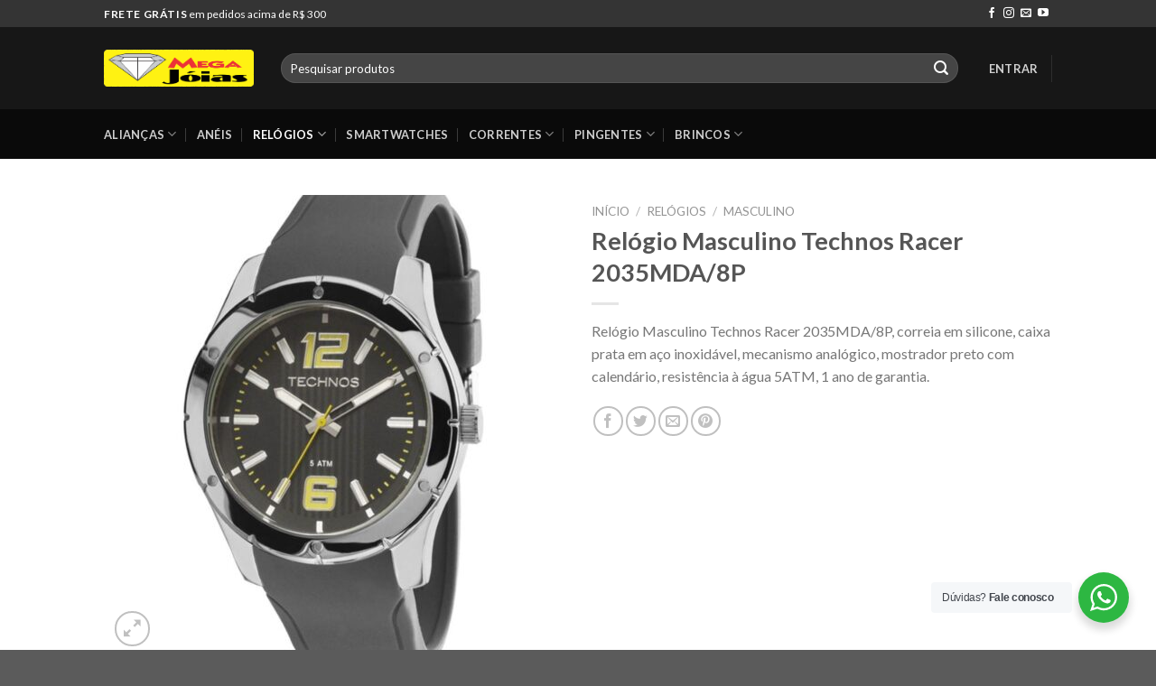

--- FILE ---
content_type: text/html; charset=UTF-8
request_url: https://megajoias.com.br/relogio-masculino-technos-racer-2035mda-8p/
body_size: 19913
content:
<!DOCTYPE html>
<!--[if IE 9 ]> <html lang="pt-BR" prefix="og: https://ogp.me/ns#" class="ie9 loading-site no-js"> <![endif]-->
<!--[if IE 8 ]> <html lang="pt-BR" prefix="og: https://ogp.me/ns#" class="ie8 loading-site no-js"> <![endif]-->
<!--[if (gte IE 9)|!(IE)]><!--><html lang="pt-BR" prefix="og: https://ogp.me/ns#" class="loading-site no-js"> <!--<![endif]-->
<head>
	<meta charset="UTF-8" />
	<link rel="profile" href="https://gmpg.org/xfn/11" />
	<link rel="pingback" href="https://megajoias.com.br/xmlrpc.php" />

	<script>(function(html){html.className = html.className.replace(/\bno-js\b/,'js')})(document.documentElement);</script>
<meta name="viewport" content="width=device-width, initial-scale=1, maximum-scale=1" />
<!-- Otimização para mecanismos de pesquisa pelo Rank Math - https://rankmath.com/ -->
<title>Relógio Masculino Technos Racer 2035MDA/8P - Mega Jóias</title>
<meta name="description" content="Relógio Masculino Technos Racer 2035MDA/8P, correia em silicone, caixa prata em aço inoxidável, mecanismo analógico, mostrador preto com calendário, resistência à água 5ATM, 1 ano de garantia."/>
<meta name="robots" content="index, follow, max-snippet:-1, max-video-preview:-1, max-image-preview:large"/>
<link rel="canonical" href="https://megajoias.com.br/relogio-masculino-technos-racer-2035mda-8p/" />
<meta property="og:locale" content="pt_BR" />
<meta property="og:type" content="product" />
<meta property="og:title" content="Relógio Masculino Technos Racer 2035MDA/8P - Mega Jóias" />
<meta property="og:description" content="Relógio Masculino Technos Racer 2035MDA/8P, correia em silicone, caixa prata em aço inoxidável, mecanismo analógico, mostrador preto com calendário, resistência à água 5ATM, 1 ano de garantia." />
<meta property="og:url" content="https://megajoias.com.br/relogio-masculino-technos-racer-2035mda-8p/" />
<meta property="og:site_name" content="Mega Jóias" />
<meta property="og:image" content="https://megajoias.com.br/wp-content/uploads/2020/11/ArquivoExibir-6.jpg" />
<meta property="og:image:secure_url" content="https://megajoias.com.br/wp-content/uploads/2020/11/ArquivoExibir-6.jpg" />
<meta property="og:image:width" content="1000" />
<meta property="og:image:height" content="1000" />
<meta property="og:image:alt" content="Relógio Masculino Technos Racer 2035MDA/8P" />
<meta property="og:image:type" content="image/jpeg" />
<meta property="product:price:amount" content="299.00" />
<meta property="product:price:currency" content="BRL" />
<meta property="product:availability" content="instock" />
<meta name="twitter:card" content="summary_large_image" />
<meta name="twitter:title" content="Relógio Masculino Technos Racer 2035MDA/8P - Mega Jóias" />
<meta name="twitter:description" content="Relógio Masculino Technos Racer 2035MDA/8P, correia em silicone, caixa prata em aço inoxidável, mecanismo analógico, mostrador preto com calendário, resistência à água 5ATM, 1 ano de garantia." />
<meta name="twitter:image" content="https://megajoias.com.br/wp-content/uploads/2020/11/ArquivoExibir-6.jpg" />
<meta name="twitter:label1" content="Preço" />
<meta name="twitter:data1" content="&#082;&#036;299,00" />
<meta name="twitter:label2" content="Disponibilidade" />
<meta name="twitter:data2" content="1 em estoque" />
<script type="application/ld+json" class="rank-math-schema">{"@context":"https://schema.org","@graph":[{"@type":"Organization","@id":"https://megajoias.com.br/#organization","name":"Mega J\u00f3ias","url":"https://megajoias.com.br","logo":{"@type":"ImageObject","@id":"https://megajoias.com.br/#logo","url":"https://megajoias.com.br/wp-content/uploads/2020/11/logo-mega-joias.png","contentUrl":"https://megajoias.com.br/wp-content/uploads/2020/11/logo-mega-joias.png","caption":"Mega J\u00f3ias","inLanguage":"pt-BR","width":"821","height":"198"}},{"@type":"WebSite","@id":"https://megajoias.com.br/#website","url":"https://megajoias.com.br","name":"Mega J\u00f3ias","publisher":{"@id":"https://megajoias.com.br/#organization"},"inLanguage":"pt-BR"},{"@type":"ImageObject","@id":"https://megajoias.com.br/wp-content/uploads/2020/11/ArquivoExibir-6.jpg","url":"https://megajoias.com.br/wp-content/uploads/2020/11/ArquivoExibir-6.jpg","width":"1000","height":"1000","inLanguage":"pt-BR"},{"@type":"ItemPage","@id":"https://megajoias.com.br/relogio-masculino-technos-racer-2035mda-8p/#webpage","url":"https://megajoias.com.br/relogio-masculino-technos-racer-2035mda-8p/","name":"Rel\u00f3gio Masculino Technos Racer 2035MDA/8P - Mega J\u00f3ias","datePublished":"2020-11-20T09:38:02-03:00","dateModified":"2020-11-20T09:38:02-03:00","isPartOf":{"@id":"https://megajoias.com.br/#website"},"primaryImageOfPage":{"@id":"https://megajoias.com.br/wp-content/uploads/2020/11/ArquivoExibir-6.jpg"},"inLanguage":"pt-BR"},{"@type":"Product","name":"Rel\u00f3gio Masculino Technos Racer 2035MDA/8P - Mega J\u00f3ias","description":"Rel\u00f3gio Masculino Technos Racer 2035MDA/8P, correia em silicone, caixa prata em a\u00e7o inoxid\u00e1vel, mecanismo anal\u00f3gico, mostrador preto com calend\u00e1rio, resist\u00eancia \u00e0 \u00e1gua 5ATM, 1 ano de garantia.","sku":"2035MDA/8P","category":"Rel\u00f3gios &gt; Masculino","mainEntityOfPage":{"@id":"https://megajoias.com.br/relogio-masculino-technos-racer-2035mda-8p/#webpage"},"weight":{"@type":"QuantitativeValue","unitCode":"KGM","value":"1"},"height":{"@type":"QuantitativeValue","unitCode":"CMT","value":"12"},"width":{"@type":"QuantitativeValue","unitCode":"CMT","value":"12"},"depth":{"@type":"QuantitativeValue","unitCode":"CMT","value":"19"},"image":[{"@type":"ImageObject","url":"https://megajoias.com.br/wp-content/uploads/2020/11/ArquivoExibir-6.jpg","height":"1000","width":"1000"}],"offers":{"@type":"Offer","price":"299.00","priceCurrency":"BRL","priceValidUntil":"2027-12-31","availability":"http://schema.org/InStock","itemCondition":"NewCondition","url":"https://megajoias.com.br/relogio-masculino-technos-racer-2035mda-8p/","seller":{"@type":"Organization","@id":"https://megajoias.com.br/","name":"Mega J\u00f3ias","url":"https://megajoias.com.br","logo":"https://megajoias.com.br/wp-content/uploads/2020/11/logo-mega-joias.png"}},"additionalProperty":[{"@type":"PropertyValue","name":"pa_cor-da-caixa","value":"Prata"},{"@type":"PropertyValue","name":"pa_genero","value":"Masculino"},{"@type":"PropertyValue","name":"pa_marca","value":"Technos"},{"@type":"PropertyValue","name":"pa_material-da-caixa","value":"A\u00e7o inoxid\u00e1vel"},{"@type":"PropertyValue","name":"pa_material-da-correia","value":"Silicone"},{"@type":"PropertyValue","name":"pa_resistente-a-agua","value":"Sim"}],"@id":"https://megajoias.com.br/relogio-masculino-technos-racer-2035mda-8p/#richSnippet"}]}</script>
<!-- /Plugin de SEO Rank Math para WordPress -->

<link rel='dns-prefetch' href='//fonts.googleapis.com' />
<link rel="alternate" type="application/rss+xml" title="Feed para Mega Jóias &raquo;" href="https://megajoias.com.br/feed/" />
<link rel="alternate" type="application/rss+xml" title="Feed de comentários para Mega Jóias &raquo;" href="https://megajoias.com.br/comments/feed/" />
<link rel="alternate" type="application/rss+xml" title="Feed de comentários para Mega Jóias &raquo; Relógio Masculino Technos Racer 2035MDA/8P" href="https://megajoias.com.br/relogio-masculino-technos-racer-2035mda-8p/feed/" />
<link rel='stylesheet' id='nta-css-popup-css' href='https://megajoias.com.br/wp-content/plugins/wp-whatsapp/assets/dist/css/style.css?ver=6.5.7' type='text/css' media='all' />
<style id='classic-theme-styles-inline-css' type='text/css'>
/*! This file is auto-generated */
.wp-block-button__link{color:#fff;background-color:#32373c;border-radius:9999px;box-shadow:none;text-decoration:none;padding:calc(.667em + 2px) calc(1.333em + 2px);font-size:1.125em}.wp-block-file__button{background:#32373c;color:#fff;text-decoration:none}
</style>
<style id='global-styles-inline-css' type='text/css'>
body{--wp--preset--color--black: #000000;--wp--preset--color--cyan-bluish-gray: #abb8c3;--wp--preset--color--white: #ffffff;--wp--preset--color--pale-pink: #f78da7;--wp--preset--color--vivid-red: #cf2e2e;--wp--preset--color--luminous-vivid-orange: #ff6900;--wp--preset--color--luminous-vivid-amber: #fcb900;--wp--preset--color--light-green-cyan: #7bdcb5;--wp--preset--color--vivid-green-cyan: #00d084;--wp--preset--color--pale-cyan-blue: #8ed1fc;--wp--preset--color--vivid-cyan-blue: #0693e3;--wp--preset--color--vivid-purple: #9b51e0;--wp--preset--gradient--vivid-cyan-blue-to-vivid-purple: linear-gradient(135deg,rgba(6,147,227,1) 0%,rgb(155,81,224) 100%);--wp--preset--gradient--light-green-cyan-to-vivid-green-cyan: linear-gradient(135deg,rgb(122,220,180) 0%,rgb(0,208,130) 100%);--wp--preset--gradient--luminous-vivid-amber-to-luminous-vivid-orange: linear-gradient(135deg,rgba(252,185,0,1) 0%,rgba(255,105,0,1) 100%);--wp--preset--gradient--luminous-vivid-orange-to-vivid-red: linear-gradient(135deg,rgba(255,105,0,1) 0%,rgb(207,46,46) 100%);--wp--preset--gradient--very-light-gray-to-cyan-bluish-gray: linear-gradient(135deg,rgb(238,238,238) 0%,rgb(169,184,195) 100%);--wp--preset--gradient--cool-to-warm-spectrum: linear-gradient(135deg,rgb(74,234,220) 0%,rgb(151,120,209) 20%,rgb(207,42,186) 40%,rgb(238,44,130) 60%,rgb(251,105,98) 80%,rgb(254,248,76) 100%);--wp--preset--gradient--blush-light-purple: linear-gradient(135deg,rgb(255,206,236) 0%,rgb(152,150,240) 100%);--wp--preset--gradient--blush-bordeaux: linear-gradient(135deg,rgb(254,205,165) 0%,rgb(254,45,45) 50%,rgb(107,0,62) 100%);--wp--preset--gradient--luminous-dusk: linear-gradient(135deg,rgb(255,203,112) 0%,rgb(199,81,192) 50%,rgb(65,88,208) 100%);--wp--preset--gradient--pale-ocean: linear-gradient(135deg,rgb(255,245,203) 0%,rgb(182,227,212) 50%,rgb(51,167,181) 100%);--wp--preset--gradient--electric-grass: linear-gradient(135deg,rgb(202,248,128) 0%,rgb(113,206,126) 100%);--wp--preset--gradient--midnight: linear-gradient(135deg,rgb(2,3,129) 0%,rgb(40,116,252) 100%);--wp--preset--font-size--small: 13px;--wp--preset--font-size--medium: 20px;--wp--preset--font-size--large: 36px;--wp--preset--font-size--x-large: 42px;--wp--preset--spacing--20: 0.44rem;--wp--preset--spacing--30: 0.67rem;--wp--preset--spacing--40: 1rem;--wp--preset--spacing--50: 1.5rem;--wp--preset--spacing--60: 2.25rem;--wp--preset--spacing--70: 3.38rem;--wp--preset--spacing--80: 5.06rem;--wp--preset--shadow--natural: 6px 6px 9px rgba(0, 0, 0, 0.2);--wp--preset--shadow--deep: 12px 12px 50px rgba(0, 0, 0, 0.4);--wp--preset--shadow--sharp: 6px 6px 0px rgba(0, 0, 0, 0.2);--wp--preset--shadow--outlined: 6px 6px 0px -3px rgba(255, 255, 255, 1), 6px 6px rgba(0, 0, 0, 1);--wp--preset--shadow--crisp: 6px 6px 0px rgba(0, 0, 0, 1);}:where(.is-layout-flex){gap: 0.5em;}:where(.is-layout-grid){gap: 0.5em;}body .is-layout-flex{display: flex;}body .is-layout-flex{flex-wrap: wrap;align-items: center;}body .is-layout-flex > *{margin: 0;}body .is-layout-grid{display: grid;}body .is-layout-grid > *{margin: 0;}:where(.wp-block-columns.is-layout-flex){gap: 2em;}:where(.wp-block-columns.is-layout-grid){gap: 2em;}:where(.wp-block-post-template.is-layout-flex){gap: 1.25em;}:where(.wp-block-post-template.is-layout-grid){gap: 1.25em;}.has-black-color{color: var(--wp--preset--color--black) !important;}.has-cyan-bluish-gray-color{color: var(--wp--preset--color--cyan-bluish-gray) !important;}.has-white-color{color: var(--wp--preset--color--white) !important;}.has-pale-pink-color{color: var(--wp--preset--color--pale-pink) !important;}.has-vivid-red-color{color: var(--wp--preset--color--vivid-red) !important;}.has-luminous-vivid-orange-color{color: var(--wp--preset--color--luminous-vivid-orange) !important;}.has-luminous-vivid-amber-color{color: var(--wp--preset--color--luminous-vivid-amber) !important;}.has-light-green-cyan-color{color: var(--wp--preset--color--light-green-cyan) !important;}.has-vivid-green-cyan-color{color: var(--wp--preset--color--vivid-green-cyan) !important;}.has-pale-cyan-blue-color{color: var(--wp--preset--color--pale-cyan-blue) !important;}.has-vivid-cyan-blue-color{color: var(--wp--preset--color--vivid-cyan-blue) !important;}.has-vivid-purple-color{color: var(--wp--preset--color--vivid-purple) !important;}.has-black-background-color{background-color: var(--wp--preset--color--black) !important;}.has-cyan-bluish-gray-background-color{background-color: var(--wp--preset--color--cyan-bluish-gray) !important;}.has-white-background-color{background-color: var(--wp--preset--color--white) !important;}.has-pale-pink-background-color{background-color: var(--wp--preset--color--pale-pink) !important;}.has-vivid-red-background-color{background-color: var(--wp--preset--color--vivid-red) !important;}.has-luminous-vivid-orange-background-color{background-color: var(--wp--preset--color--luminous-vivid-orange) !important;}.has-luminous-vivid-amber-background-color{background-color: var(--wp--preset--color--luminous-vivid-amber) !important;}.has-light-green-cyan-background-color{background-color: var(--wp--preset--color--light-green-cyan) !important;}.has-vivid-green-cyan-background-color{background-color: var(--wp--preset--color--vivid-green-cyan) !important;}.has-pale-cyan-blue-background-color{background-color: var(--wp--preset--color--pale-cyan-blue) !important;}.has-vivid-cyan-blue-background-color{background-color: var(--wp--preset--color--vivid-cyan-blue) !important;}.has-vivid-purple-background-color{background-color: var(--wp--preset--color--vivid-purple) !important;}.has-black-border-color{border-color: var(--wp--preset--color--black) !important;}.has-cyan-bluish-gray-border-color{border-color: var(--wp--preset--color--cyan-bluish-gray) !important;}.has-white-border-color{border-color: var(--wp--preset--color--white) !important;}.has-pale-pink-border-color{border-color: var(--wp--preset--color--pale-pink) !important;}.has-vivid-red-border-color{border-color: var(--wp--preset--color--vivid-red) !important;}.has-luminous-vivid-orange-border-color{border-color: var(--wp--preset--color--luminous-vivid-orange) !important;}.has-luminous-vivid-amber-border-color{border-color: var(--wp--preset--color--luminous-vivid-amber) !important;}.has-light-green-cyan-border-color{border-color: var(--wp--preset--color--light-green-cyan) !important;}.has-vivid-green-cyan-border-color{border-color: var(--wp--preset--color--vivid-green-cyan) !important;}.has-pale-cyan-blue-border-color{border-color: var(--wp--preset--color--pale-cyan-blue) !important;}.has-vivid-cyan-blue-border-color{border-color: var(--wp--preset--color--vivid-cyan-blue) !important;}.has-vivid-purple-border-color{border-color: var(--wp--preset--color--vivid-purple) !important;}.has-vivid-cyan-blue-to-vivid-purple-gradient-background{background: var(--wp--preset--gradient--vivid-cyan-blue-to-vivid-purple) !important;}.has-light-green-cyan-to-vivid-green-cyan-gradient-background{background: var(--wp--preset--gradient--light-green-cyan-to-vivid-green-cyan) !important;}.has-luminous-vivid-amber-to-luminous-vivid-orange-gradient-background{background: var(--wp--preset--gradient--luminous-vivid-amber-to-luminous-vivid-orange) !important;}.has-luminous-vivid-orange-to-vivid-red-gradient-background{background: var(--wp--preset--gradient--luminous-vivid-orange-to-vivid-red) !important;}.has-very-light-gray-to-cyan-bluish-gray-gradient-background{background: var(--wp--preset--gradient--very-light-gray-to-cyan-bluish-gray) !important;}.has-cool-to-warm-spectrum-gradient-background{background: var(--wp--preset--gradient--cool-to-warm-spectrum) !important;}.has-blush-light-purple-gradient-background{background: var(--wp--preset--gradient--blush-light-purple) !important;}.has-blush-bordeaux-gradient-background{background: var(--wp--preset--gradient--blush-bordeaux) !important;}.has-luminous-dusk-gradient-background{background: var(--wp--preset--gradient--luminous-dusk) !important;}.has-pale-ocean-gradient-background{background: var(--wp--preset--gradient--pale-ocean) !important;}.has-electric-grass-gradient-background{background: var(--wp--preset--gradient--electric-grass) !important;}.has-midnight-gradient-background{background: var(--wp--preset--gradient--midnight) !important;}.has-small-font-size{font-size: var(--wp--preset--font-size--small) !important;}.has-medium-font-size{font-size: var(--wp--preset--font-size--medium) !important;}.has-large-font-size{font-size: var(--wp--preset--font-size--large) !important;}.has-x-large-font-size{font-size: var(--wp--preset--font-size--x-large) !important;}
.wp-block-navigation a:where(:not(.wp-element-button)){color: inherit;}
:where(.wp-block-post-template.is-layout-flex){gap: 1.25em;}:where(.wp-block-post-template.is-layout-grid){gap: 1.25em;}
:where(.wp-block-columns.is-layout-flex){gap: 2em;}:where(.wp-block-columns.is-layout-grid){gap: 2em;}
.wp-block-pullquote{font-size: 1.5em;line-height: 1.6;}
</style>
<link rel='stylesheet' id='photoswipe-css' href='https://megajoias.com.br/wp-content/plugins/woocommerce/assets/css/photoswipe/photoswipe.min.css?ver=8.8.6' type='text/css' media='all' />
<link rel='stylesheet' id='photoswipe-default-skin-css' href='https://megajoias.com.br/wp-content/plugins/woocommerce/assets/css/photoswipe/default-skin/default-skin.min.css?ver=8.8.6' type='text/css' media='all' />
<style id='woocommerce-inline-inline-css' type='text/css'>
.woocommerce form .form-row .required { visibility: visible; }
</style>
<link rel='stylesheet' id='flatsome-icons-css' href='https://megajoias.com.br/wp-content/themes/flatsome/assets/css/fl-icons.css?ver=3.12' type='text/css' media='all' />
<link rel='stylesheet' id='flatsome-main-css' href='https://megajoias.com.br/wp-content/themes/flatsome/assets/css/flatsome.css?ver=3.13.1' type='text/css' media='all' />
<link rel='stylesheet' id='flatsome-shop-css' href='https://megajoias.com.br/wp-content/themes/flatsome/assets/css/flatsome-shop.css?ver=3.13.1' type='text/css' media='all' />
<link rel='stylesheet' id='flatsome-style-css' href='https://megajoias.com.br/wp-content/themes/flatsome/style.css?ver=3.13.1' type='text/css' media='all' />
<link rel='stylesheet' id='flatsome-googlefonts-css' href='//fonts.googleapis.com/css?family=Lato%3Aregular%2C700%2C400%2C700%7CDancing+Script%3Aregular%2C400&#038;display=swap&#038;ver=3.9' type='text/css' media='all' />
<script type="text/javascript" src="https://megajoias.com.br/wp-includes/js/jquery/jquery.min.js?ver=3.7.1" id="jquery-core-js"></script>
<script type="text/javascript" src="https://megajoias.com.br/wp-content/plugins/woocommerce/assets/js/jquery-blockui/jquery.blockUI.min.js?ver=2.7.0-wc.8.8.6" id="jquery-blockui-js" defer="defer" data-wp-strategy="defer"></script>
<script type="text/javascript" id="wc-add-to-cart-js-extra">
/* <![CDATA[ */
var wc_add_to_cart_params = {"ajax_url":"\/wp-admin\/admin-ajax.php","wc_ajax_url":"\/?wc-ajax=%%endpoint%%","i18n_view_cart":"Ver carrinho","cart_url":"https:\/\/megajoias.com.br\/carrinho\/","is_cart":"","cart_redirect_after_add":"yes"};
/* ]]> */
</script>
<script type="text/javascript" src="https://megajoias.com.br/wp-content/plugins/woocommerce/assets/js/frontend/add-to-cart.min.js?ver=8.8.6" id="wc-add-to-cart-js" defer="defer" data-wp-strategy="defer"></script>
<script type="text/javascript" src="https://megajoias.com.br/wp-content/plugins/woocommerce/assets/js/photoswipe/photoswipe.min.js?ver=4.1.1-wc.8.8.6" id="photoswipe-js" defer="defer" data-wp-strategy="defer"></script>
<script type="text/javascript" src="https://megajoias.com.br/wp-content/plugins/woocommerce/assets/js/photoswipe/photoswipe-ui-default.min.js?ver=4.1.1-wc.8.8.6" id="photoswipe-ui-default-js" defer="defer" data-wp-strategy="defer"></script>
<script type="text/javascript" id="wc-single-product-js-extra">
/* <![CDATA[ */
var wc_single_product_params = {"i18n_required_rating_text":"Selecione uma classifica\u00e7\u00e3o","review_rating_required":"yes","flexslider":{"rtl":false,"animation":"slide","smoothHeight":true,"directionNav":false,"controlNav":"thumbnails","slideshow":false,"animationSpeed":500,"animationLoop":false,"allowOneSlide":false},"zoom_enabled":"","zoom_options":[],"photoswipe_enabled":"1","photoswipe_options":{"shareEl":false,"closeOnScroll":false,"history":false,"hideAnimationDuration":0,"showAnimationDuration":0},"flexslider_enabled":""};
/* ]]> */
</script>
<script type="text/javascript" src="https://megajoias.com.br/wp-content/plugins/woocommerce/assets/js/frontend/single-product.min.js?ver=8.8.6" id="wc-single-product-js" defer="defer" data-wp-strategy="defer"></script>
<script type="text/javascript" src="https://megajoias.com.br/wp-content/plugins/woocommerce/assets/js/js-cookie/js.cookie.min.js?ver=2.1.4-wc.8.8.6" id="js-cookie-js" defer="defer" data-wp-strategy="defer"></script>
<script type="text/javascript" id="woocommerce-js-extra">
/* <![CDATA[ */
var woocommerce_params = {"ajax_url":"\/wp-admin\/admin-ajax.php","wc_ajax_url":"\/?wc-ajax=%%endpoint%%"};
/* ]]> */
</script>
<script type="text/javascript" src="https://megajoias.com.br/wp-content/plugins/woocommerce/assets/js/frontend/woocommerce.min.js?ver=8.8.6" id="woocommerce-js" defer="defer" data-wp-strategy="defer"></script>
<link rel="https://api.w.org/" href="https://megajoias.com.br/wp-json/" /><link rel="alternate" type="application/json" href="https://megajoias.com.br/wp-json/wp/v2/product/628" /><link rel="EditURI" type="application/rsd+xml" title="RSD" href="https://megajoias.com.br/xmlrpc.php?rsd" />
<meta name="generator" content="WordPress 6.5.7" />
<link rel='shortlink' href='https://megajoias.com.br/?p=628' />
<link rel="alternate" type="application/json+oembed" href="https://megajoias.com.br/wp-json/oembed/1.0/embed?url=https%3A%2F%2Fmegajoias.com.br%2Frelogio-masculino-technos-racer-2035mda-8p%2F" />
<link rel="alternate" type="text/xml+oembed" href="https://megajoias.com.br/wp-json/oembed/1.0/embed?url=https%3A%2F%2Fmegajoias.com.br%2Frelogio-masculino-technos-racer-2035mda-8p%2F&#038;format=xml" />
<style>.bg{opacity: 0; transition: opacity 1s; -webkit-transition: opacity 1s;} .bg-loaded{opacity: 1;}</style><!--[if IE]><link rel="stylesheet" type="text/css" href="https://megajoias.com.br/wp-content/themes/flatsome/assets/css/ie-fallback.css"><script src="//cdnjs.cloudflare.com/ajax/libs/html5shiv/3.6.1/html5shiv.js"></script><script>var head = document.getElementsByTagName('head')[0],style = document.createElement('style');style.type = 'text/css';style.styleSheet.cssText = ':before,:after{content:none !important';head.appendChild(style);setTimeout(function(){head.removeChild(style);}, 0);</script><script src="https://megajoias.com.br/wp-content/themes/flatsome/assets/libs/ie-flexibility.js"></script><![endif]-->	<noscript><style>.woocommerce-product-gallery{ opacity: 1 !important; }</style></noscript>
	<style id="custom-css" type="text/css">:root {--primary-color: #446084;}.header-main{height: 91px}#logo img{max-height: 91px}#logo{width:166px;}.header-bottom{min-height: 55px}.header-top{min-height: 30px}.transparent .header-main{height: 30px}.transparent #logo img{max-height: 30px}.has-transparent + .page-title:first-of-type,.has-transparent + #main > .page-title,.has-transparent + #main > div > .page-title,.has-transparent + #main .page-header-wrapper:first-of-type .page-title{padding-top: 110px;}.header.show-on-scroll,.stuck .header-main{height:70px!important}.stuck #logo img{max-height: 70px!important}.search-form{ width: 96%;}.header-bg-color, .header-wrapper {background-color: rgba(22,22,22,0.9)}.header-bottom {background-color: #0a0a0a}.top-bar-nav > li > a{line-height: 18px }.header-main .nav > li > a{line-height: 16px }.stuck .header-main .nav > li > a{line-height: 50px }.header-bottom-nav > li > a{line-height: 16px }@media (max-width: 549px) {.header-main{height: 70px}#logo img{max-height: 70px}}.nav-dropdown{border-radius:5px}.nav-dropdown{font-size:100%}.header-top{background-color:rgba(94,94,94,0.42)!important;}body{font-family:"Lato", sans-serif}body{font-weight: 400}.nav > li > a {font-family:"Lato", sans-serif;}.mobile-sidebar-levels-2 .nav > li > ul > li > a {font-family:"Lato", sans-serif;}.nav > li > a {font-weight: 700;}.mobile-sidebar-levels-2 .nav > li > ul > li > a {font-weight: 700;}h1,h2,h3,h4,h5,h6,.heading-font, .off-canvas-center .nav-sidebar.nav-vertical > li > a{font-family: "Lato", sans-serif;}h1,h2,h3,h4,h5,h6,.heading-font,.banner h1,.banner h2{font-weight: 700;}.alt-font{font-family: "Dancing Script", sans-serif;}.alt-font{font-weight: 400!important;}.shop-page-title.featured-title .title-bg{ background-image: url(https://megajoias.com.br/wp-content/uploads/2020/11/ArquivoExibir-6.jpg)!important;}@media screen and (min-width: 550px){.products .box-vertical .box-image{min-width: 247px!important;width: 247px!important;}}button[name='update_cart'] { display: none; }.label-new.menu-item > a:after{content:"Novo";}.label-hot.menu-item > a:after{content:"Quente";}.label-sale.menu-item > a:after{content:"Promoção";}.label-popular.menu-item > a:after{content:"Popular";}</style>		<style type="text/css" id="wp-custom-css">
			.product-summary .woocommerce-Price-currencySymbol {
	vertical-align:baseline!important;
	margin-right:5px;
}

#pagarme-bank-slip-instructions {
	display:none;
}		</style>
		</head>

<body data-rsssl=1 class="product-template-default single single-product postid-628 theme-flatsome woocommerce woocommerce-page woocommerce-no-js lightbox nav-dropdown-has-arrow nav-dropdown-has-shadow nav-dropdown-has-border mobile-submenu-toggle catalog-mode no-prices">


<a class="skip-link screen-reader-text" href="#main">Skip to content</a>

<div id="wrapper">

	
	<header id="header" class="header has-sticky sticky-jump">
		<div class="header-wrapper">
			<div id="top-bar" class="header-top hide-for-sticky nav-dark">
    <div class="flex-row container">
      <div class="flex-col hide-for-medium flex-left">
          <ul class="nav nav-left medium-nav-center nav-small  nav-divided">
              <li class="html custom html_topbar_left"><strong class="uppercase">frete grátis</strong> em pedidos acima de R$ 300</li>          </ul>
      </div>

      <div class="flex-col hide-for-medium flex-center">
          <ul class="nav nav-center nav-small  nav-divided">
                        </ul>
      </div>

      <div class="flex-col hide-for-medium flex-right">
         <ul class="nav top-bar-nav nav-right nav-small  nav-divided">
              <li class="html header-social-icons ml-0">
	<div class="social-icons follow-icons" ><a href="https://www.facebook.com/megajoias" target="_blank" data-label="Facebook"  rel="noopener noreferrer nofollow" class="icon plain facebook tooltip" title="Follow on Facebook"><i class="icon-facebook" ></i></a><a href="https://www.instagram.com/mega.joias/?hl=en" target="_blank" rel="noopener noreferrer nofollow" data-label="Instagram" class="icon plain  instagram tooltip" title="Follow on Instagram"><i class="icon-instagram" ></i></a><a href="mailto:contato@megajoias.com.br" data-label="E-mail"  rel="nofollow" class="icon plain  email tooltip" title="Envie-nos um email"><i class="icon-envelop" ></i></a><a href="https://www.youtube.com/channel/UCBmKnWcwJ_SsXuF3vbgXo3w" target="_blank" rel="noopener noreferrer nofollow" data-label="YouTube" class="icon plain  youtube tooltip" title="Follow on YouTube"><i class="icon-youtube" ></i></a></div></li>          </ul>
      </div>

            <div class="flex-col show-for-medium flex-grow">
          <ul class="nav nav-center nav-small mobile-nav  nav-divided">
              <li class="html custom html_topbar_left"><strong class="uppercase">frete grátis</strong> em pedidos acima de R$ 300</li>          </ul>
      </div>
      
    </div>
</div>
<div id="masthead" class="header-main nav-dark">
      <div class="header-inner flex-row container logo-left medium-logo-center" role="navigation">

          <!-- Logo -->
          <div id="logo" class="flex-col logo">
            <!-- Header logo -->
<a href="https://megajoias.com.br/" title="Mega Jóias - Alianças e relógios em até 10x SEM JUROS" rel="home">
    <img width="166" height="91" src="https://megajoias.com.br/wp-content/uploads/2020/11/logo-mega-joias.png" class="header_logo header-logo" alt="Mega Jóias"/><img  width="166" height="91" src="https://megajoias.com.br/wp-content/uploads/2020/11/logo-mega-joias.png" class="header-logo-dark" alt="Mega Jóias"/></a>
          </div>

          <!-- Mobile Left Elements -->
          <div class="flex-col show-for-medium flex-left">
            <ul class="mobile-nav nav nav-left ">
              <li class="nav-icon has-icon">
  		<a href="#" data-open="#main-menu" data-pos="left" data-bg="main-menu-overlay" data-color="" class="is-small" aria-label="Menu" aria-controls="main-menu" aria-expanded="false">
		
		  <i class="icon-menu" ></i>
		  		</a>
	</li>            </ul>
          </div>

          <!-- Left Elements -->
          <div class="flex-col hide-for-medium flex-left
            flex-grow">
            <ul class="header-nav header-nav-main nav nav-left  nav-uppercase" >
              <li class="header-search-form search-form html relative has-icon">
	<div class="header-search-form-wrapper">
		<div class="searchform-wrapper ux-search-box relative form-flat is-normal"><form role="search" method="get" class="searchform" action="https://megajoias.com.br/">
	<div class="flex-row relative">
						<div class="flex-col flex-grow">
			<label class="screen-reader-text" for="woocommerce-product-search-field-0">Pesquisar por:</label>
			<input type="search" id="woocommerce-product-search-field-0" class="search-field mb-0" placeholder="Pesquisar produtos" value="" name="s" />
			<input type="hidden" name="post_type" value="product" />
					</div>
		<div class="flex-col">
			<button type="submit" value="Pesquisar" class="ux-search-submit submit-button secondary button icon mb-0" aria-label="Enviar">
				<i class="icon-search" ></i>			</button>
		</div>
	</div>
	<div class="live-search-results text-left z-top"></div>
</form>
</div>	</div>
</li>            </ul>
          </div>

          <!-- Right Elements -->
          <div class="flex-col hide-for-medium flex-right">
            <ul class="header-nav header-nav-main nav nav-right  nav-uppercase">
              <li class="account-item has-icon
    "
>

<a href="https://megajoias.com.br/minha-conta/"
    class="nav-top-link nav-top-not-logged-in "
    data-open="#login-form-popup"  >
    <span>
    Entrar      </span>
  
</a>



</li>
<li class="header-divider"></li>            </ul>
          </div>

          <!-- Mobile Right Elements -->
          <div class="flex-col show-for-medium flex-right">
            <ul class="mobile-nav nav nav-right ">
                          </ul>
          </div>

      </div>
     
      </div><div id="wide-nav" class="header-bottom wide-nav nav-dark hide-for-medium">
    <div class="flex-row container">

                        <div class="flex-col hide-for-medium flex-left">
                <ul class="nav header-nav header-bottom-nav nav-left  nav-divided nav-uppercase nav-prompts-overlay">
                    <li id="menu-item-1546" class="menu-item menu-item-type-taxonomy menu-item-object-product_cat menu-item-has-children menu-item-1546 menu-item-design-default has-dropdown"><a href="https://megajoias.com.br/aliancas/" class="nav-top-link">Alianças<i class="icon-angle-down" ></i></a>
<ul class="sub-menu nav-dropdown nav-dropdown-bold">
	<li id="menu-item-1547" class="menu-item menu-item-type-taxonomy menu-item-object-product_cat menu-item-1547"><a href="https://megajoias.com.br/alianca-de-ouro/">Aliança de Ouro</a></li>
</ul>
</li>
<li id="menu-item-717" class="menu-item menu-item-type-taxonomy menu-item-object-product_cat menu-item-717 menu-item-design-default"><a href="https://megajoias.com.br/aneis/" class="nav-top-link">Anéis</a></li>
<li id="menu-item-709" class="menu-item menu-item-type-taxonomy menu-item-object-product_cat current-product-ancestor current-menu-parent current-product-parent menu-item-has-children menu-item-709 active menu-item-design-default has-dropdown"><a href="https://megajoias.com.br/relogios-de-pulso/" class="nav-top-link">Relógios<i class="icon-angle-down" ></i></a>
<ul class="sub-menu nav-dropdown nav-dropdown-bold">
	<li id="menu-item-710" class="menu-item menu-item-type-taxonomy menu-item-object-product_cat menu-item-710"><a href="https://megajoias.com.br/relogios-feminino/">Feminino</a></li>
	<li id="menu-item-711" class="menu-item menu-item-type-taxonomy menu-item-object-product_cat current-product-ancestor current-menu-parent current-product-parent menu-item-711 active"><a href="https://megajoias.com.br/relogios-masculino/">Masculino</a></li>
</ul>
</li>
<li id="menu-item-712" class="menu-item menu-item-type-taxonomy menu-item-object-product_cat menu-item-712 menu-item-design-default"><a href="https://megajoias.com.br/smartwatches/" class="nav-top-link">Smartwatches</a></li>
<li id="menu-item-1375" class="menu-item menu-item-type-taxonomy menu-item-object-product_cat menu-item-has-children menu-item-1375 menu-item-design-default has-dropdown"><a href="https://megajoias.com.br/correntes/" class="nav-top-link">Correntes<i class="icon-angle-down" ></i></a>
<ul class="sub-menu nav-dropdown nav-dropdown-bold">
	<li id="menu-item-1376" class="menu-item menu-item-type-taxonomy menu-item-object-product_cat menu-item-1376"><a href="https://megajoias.com.br/corrente-em-ouro/">Corrente em Ouro</a></li>
</ul>
</li>
<li id="menu-item-1377" class="menu-item menu-item-type-taxonomy menu-item-object-product_cat menu-item-has-children menu-item-1377 menu-item-design-default has-dropdown"><a href="https://megajoias.com.br/pingentes/" class="nav-top-link">Pingentes<i class="icon-angle-down" ></i></a>
<ul class="sub-menu nav-dropdown nav-dropdown-bold">
	<li id="menu-item-1378" class="menu-item menu-item-type-taxonomy menu-item-object-product_cat menu-item-1378"><a href="https://megajoias.com.br/pingente-de-ouro/">Pingente de Ouro</a></li>
	<li id="menu-item-1379" class="menu-item menu-item-type-taxonomy menu-item-object-product_cat menu-item-1379"><a href="https://megajoias.com.br/feminino-pingentes/">Feminino</a></li>
</ul>
</li>
<li id="menu-item-713" class="menu-item menu-item-type-taxonomy menu-item-object-product_cat menu-item-has-children menu-item-713 menu-item-design-default has-dropdown"><a title="Shop" href="https://megajoias.com.br/brincos/" class="nav-top-link">Brincos<i class="icon-angle-down" ></i></a>
<ul class="sub-menu nav-dropdown nav-dropdown-bold">
	<li id="menu-item-714" class="menu-item menu-item-type-taxonomy menu-item-object-product_cat menu-item-714"><a href="https://megajoias.com.br/brinco-de-ouro/">Brinco de Ouro</a></li>
	<li id="menu-item-715" class="menu-item menu-item-type-taxonomy menu-item-object-product_cat menu-item-715"><a href="https://megajoias.com.br/infantil/">Infantil</a></li>
	<li id="menu-item-716" class="menu-item menu-item-type-taxonomy menu-item-object-product_cat menu-item-716"><a href="https://megajoias.com.br/infantil-juvenil/">Infantil/Juvenil</a></li>
</ul>
</li>
                </ul>
            </div>
            
            
                        <div class="flex-col hide-for-medium flex-right flex-grow">
              <ul class="nav header-nav header-bottom-nav nav-right  nav-divided nav-uppercase nav-prompts-overlay">
                                 </ul>
            </div>
            
            
    </div>
</div>

<div class="header-bg-container fill"><div class="header-bg-image fill"></div><div class="header-bg-color fill"></div></div>		</div>
	</header>

	
	<main id="main" class="">

	<div class="shop-container">
		
			<div class="container">
	<div class="woocommerce-notices-wrapper"></div></div>
<div id="product-628" class="product type-product post-628 status-publish first instock product_cat-relogios-masculino product_cat-relogios-de-pulso product_tag-relogio-masculino product_tag-relogio-prata product_tag-relogio-technos has-post-thumbnail shipping-taxable product-type-simple">
	<div class="product-container">
  <div class="product-main">
    <div class="row content-row mb-0">

    	<div class="product-gallery large-6 col">
    	
<div class="product-images relative mb-half has-hover woocommerce-product-gallery woocommerce-product-gallery--with-images woocommerce-product-gallery--columns-4 images" data-columns="4">

  <div class="badge-container is-larger absolute left top z-1">
</div>
  <div class="image-tools absolute top show-on-hover right z-3">
      </div>

  <figure class="woocommerce-product-gallery__wrapper product-gallery-slider slider slider-nav-small mb-half"
        data-flickity-options='{
                "cellAlign": "center",
                "wrapAround": true,
                "autoPlay": false,
                "prevNextButtons":true,
                "adaptiveHeight": true,
                "imagesLoaded": true,
                "lazyLoad": 1,
                "dragThreshold" : 15,
                "pageDots": false,
                "rightToLeft": false       }'>
    <div data-thumb="https://megajoias.com.br/wp-content/uploads/2020/11/ArquivoExibir-6-100x100.jpg" class="woocommerce-product-gallery__image slide first"><a href="https://megajoias.com.br/wp-content/uploads/2020/11/ArquivoExibir-6.jpg"><img width="510" height="510" src="data:image/svg+xml,%3Csvg%20viewBox%3D%220%200%201000%201000%22%20xmlns%3D%22http%3A%2F%2Fwww.w3.org%2F2000%2Fsvg%22%3E%3C%2Fsvg%3E" class="lazy-load wp-post-image skip-lazy" alt="ArquivoExibir 6" title="ArquivoExibir" data-caption="" data-src="https://megajoias.com.br/wp-content/uploads/2020/11/ArquivoExibir-6.jpg" data-large_image="https://megajoias.com.br/wp-content/uploads/2020/11/ArquivoExibir-6.jpg" data-large_image_width="1000" data-large_image_height="1000" decoding="async" fetchpriority="high" srcset="" data-srcset="https://megajoias.com.br/wp-content/uploads/2020/11/ArquivoExibir-6-510x510.jpg 510w, https://megajoias.com.br/wp-content/uploads/2020/11/ArquivoExibir-6-100x100.jpg 100w, https://megajoias.com.br/wp-content/uploads/2020/11/ArquivoExibir-6-300x300.jpg 300w, https://megajoias.com.br/wp-content/uploads/2020/11/ArquivoExibir-6-150x150.jpg 150w, https://megajoias.com.br/wp-content/uploads/2020/11/ArquivoExibir-6-768x768.jpg 768w, https://megajoias.com.br/wp-content/uploads/2020/11/ArquivoExibir-6-600x600.jpg 600w, https://megajoias.com.br/wp-content/uploads/2020/11/ArquivoExibir-6.jpg 1000w" sizes="(max-width: 510px) 100vw, 510px"></a></div>  </figure>

  <div class="image-tools absolute bottom left z-3">
        <a href="#product-zoom" class="zoom-button button is-outline circle icon tooltip hide-for-small" title="Zoom">
      <i class="icon-expand" ></i>    </a>
   </div>
</div>

    	</div>

    	<div class="product-info summary col-fit col entry-summary product-summary">

    		<nav class="woocommerce-breadcrumb breadcrumbs uppercase"><a href="https://megajoias.com.br">Início</a> <span class="divider">&#47;</span> <a href="https://megajoias.com.br/relogios-de-pulso/">Relógios</a> <span class="divider">&#47;</span> <a href="https://megajoias.com.br/relogios-masculino/">Masculino</a></nav><h1 class="product-title product_title entry-title">
	Relógio Masculino Technos Racer 2035MDA/8P</h1>

	<div class="is-divider small"></div>
<ul class="next-prev-thumbs is-small show-for-medium">         <li class="prod-dropdown has-dropdown">
               <a href="https://megajoias.com.br/relogio-masculino-technos-preto-js26al-4p/"  rel="next" class="button icon is-outline circle">
                  <i class="icon-angle-left" ></i>              </a>
              <div class="nav-dropdown">
                <a title="Relógio Masculino Technos Preto JS26AL/4P" href="https://megajoias.com.br/relogio-masculino-technos-preto-js26al-4p/">
                <img width="100" height="100" src="data:image/svg+xml,%3Csvg%20viewBox%3D%220%200%20100%20100%22%20xmlns%3D%22http%3A%2F%2Fwww.w3.org%2F2000%2Fsvg%22%3E%3C%2Fsvg%3E" data-src="https://megajoias.com.br/wp-content/uploads/2020/11/relogio-technos-masculino-legacy-preto-com-cronografo-js26al-4p-100x100.jpg" class="lazy-load attachment-woocommerce_gallery_thumbnail size-woocommerce_gallery_thumbnail wp-post-image" alt="relogio technos masculino legacy preto com cronografo js26al 4p" decoding="async" srcset="" data-srcset="https://megajoias.com.br/wp-content/uploads/2020/11/relogio-technos-masculino-legacy-preto-com-cronografo-js26al-4p-100x100.jpg 100w, https://megajoias.com.br/wp-content/uploads/2020/11/relogio-technos-masculino-legacy-preto-com-cronografo-js26al-4p-510x510.jpg 510w, https://megajoias.com.br/wp-content/uploads/2020/11/relogio-technos-masculino-legacy-preto-com-cronografo-js26al-4p-300x300.jpg 300w, https://megajoias.com.br/wp-content/uploads/2020/11/relogio-technos-masculino-legacy-preto-com-cronografo-js26al-4p-150x150.jpg 150w, https://megajoias.com.br/wp-content/uploads/2020/11/relogio-technos-masculino-legacy-preto-com-cronografo-js26al-4p-768x768.jpg 768w, https://megajoias.com.br/wp-content/uploads/2020/11/relogio-technos-masculino-legacy-preto-com-cronografo-js26al-4p-600x600.jpg 600w, https://megajoias.com.br/wp-content/uploads/2020/11/relogio-technos-masculino-legacy-preto-com-cronografo-js26al-4p.jpg 1000w" sizes="(max-width: 100px) 100vw, 100px" title="Relógio Masculino Technos Preto JS26AL/4P 1"></a>
              </div>
          </li>
               <li class="prod-dropdown has-dropdown">
               <a href="https://megajoias.com.br/relogio-masculino-technos-racer-2115mxt-2p/" rel="next" class="button icon is-outline circle">
                  <i class="icon-angle-right" ></i>              </a>
              <div class="nav-dropdown">
                  <a title="Relógio Masculino Technos Racer 2115MXT/2P" href="https://megajoias.com.br/relogio-masculino-technos-racer-2115mxt-2p/">
                  <img width="100" height="100" src="data:image/svg+xml,%3Csvg%20viewBox%3D%220%200%20100%20100%22%20xmlns%3D%22http%3A%2F%2Fwww.w3.org%2F2000%2Fsvg%22%3E%3C%2Fsvg%3E" data-src="https://megajoias.com.br/wp-content/uploads/2020/11/2115MXT2P-800x800-1-100x100.jpg" class="lazy-load attachment-woocommerce_gallery_thumbnail size-woocommerce_gallery_thumbnail wp-post-image" alt="2115MXT2P 800x800 1" decoding="async" srcset="" data-srcset="https://megajoias.com.br/wp-content/uploads/2020/11/2115MXT2P-800x800-1-100x100.jpg 100w, https://megajoias.com.br/wp-content/uploads/2020/11/2115MXT2P-800x800-1-510x510.jpg 510w, https://megajoias.com.br/wp-content/uploads/2020/11/2115MXT2P-800x800-1-300x300.jpg 300w, https://megajoias.com.br/wp-content/uploads/2020/11/2115MXT2P-800x800-1-150x150.jpg 150w, https://megajoias.com.br/wp-content/uploads/2020/11/2115MXT2P-800x800-1-768x768.jpg 768w, https://megajoias.com.br/wp-content/uploads/2020/11/2115MXT2P-800x800-1-600x600.jpg 600w, https://megajoias.com.br/wp-content/uploads/2020/11/2115MXT2P-800x800-1.jpg 800w" sizes="(max-width: 100px) 100vw, 100px" title="Relógio Masculino Technos Racer 2115MXT/2P 2"></a>
              </div>
          </li>
      </ul><div class="product-short-description">
	<p>Relógio Masculino Technos Racer 2035MDA/8P, correia em silicone, caixa prata em aço inoxidável, mecanismo analógico, mostrador preto com calendário, resistência à água 5ATM, 1 ano de garantia.</p>
</div>
 <style>.woocommerce-variation-availability{display:none!important}</style><div class="social-icons share-icons share-row relative" ><a href="whatsapp://send?text=Rel%C3%B3gio%20Masculino%20Technos%20Racer%202035MDA%2F8P - https://megajoias.com.br/relogio-masculino-technos-racer-2035mda-8p/" data-action="share/whatsapp/share" class="icon button circle is-outline tooltip whatsapp show-for-medium" title="Share on WhatsApp"><i class="icon-whatsapp"></i></a><a href="//www.facebook.com/sharer.php?u=https://megajoias.com.br/relogio-masculino-technos-racer-2035mda-8p/" data-label="Facebook" onclick="window.open(this.href,this.title,'width=500,height=500,top=300px,left=300px');  return false;" rel="noopener noreferrer nofollow" target="_blank" class="icon button circle is-outline tooltip facebook" title="Compartilhar no Facebook"><i class="icon-facebook" ></i></a><a href="//twitter.com/share?url=https://megajoias.com.br/relogio-masculino-technos-racer-2035mda-8p/" onclick="window.open(this.href,this.title,'width=500,height=500,top=300px,left=300px');  return false;" rel="noopener noreferrer nofollow" target="_blank" class="icon button circle is-outline tooltip twitter" title="Compartilhar no Twitter"><i class="icon-twitter" ></i></a><a href="mailto:enteryour@addresshere.com?subject=Rel%C3%B3gio%20Masculino%20Technos%20Racer%202035MDA%2F8P&amp;body=Check%20this%20out:%20https://megajoias.com.br/relogio-masculino-technos-racer-2035mda-8p/" rel="nofollow" class="icon button circle is-outline tooltip email" title="Enviar por email para um amigo"><i class="icon-envelop" ></i></a><a href="//pinterest.com/pin/create/button/?url=https://megajoias.com.br/relogio-masculino-technos-racer-2035mda-8p/&amp;media=https://megajoias.com.br/wp-content/uploads/2020/11/ArquivoExibir-6.jpg&amp;description=Rel%C3%B3gio%20Masculino%20Technos%20Racer%202035MDA%2F8P" onclick="window.open(this.href,this.title,'width=500,height=500,top=300px,left=300px');  return false;" rel="noopener noreferrer nofollow" target="_blank" class="icon button circle is-outline tooltip pinterest" title="Pin no Pinterest"><i class="icon-pinterest" ></i></a></div>
    	</div>

    	<div id="product-sidebar" class="mfp-hide">
    		<div class="sidebar-inner">
    			<div class="hide-for-off-canvas" style="width:100%"><ul class="next-prev-thumbs is-small nav-right text-right">         <li class="prod-dropdown has-dropdown">
               <a href="https://megajoias.com.br/relogio-masculino-technos-preto-js26al-4p/"  rel="next" class="button icon is-outline circle">
                  <i class="icon-angle-left" ></i>              </a>
              <div class="nav-dropdown">
                <a title="Relógio Masculino Technos Preto JS26AL/4P" href="https://megajoias.com.br/relogio-masculino-technos-preto-js26al-4p/">
                <img width="100" height="100" src="data:image/svg+xml,%3Csvg%20viewBox%3D%220%200%20100%20100%22%20xmlns%3D%22http%3A%2F%2Fwww.w3.org%2F2000%2Fsvg%22%3E%3C%2Fsvg%3E" data-src="https://megajoias.com.br/wp-content/uploads/2020/11/relogio-technos-masculino-legacy-preto-com-cronografo-js26al-4p-100x100.jpg" class="lazy-load attachment-woocommerce_gallery_thumbnail size-woocommerce_gallery_thumbnail wp-post-image" alt="relogio technos masculino legacy preto com cronografo js26al 4p" decoding="async" loading="lazy" srcset="" data-srcset="https://megajoias.com.br/wp-content/uploads/2020/11/relogio-technos-masculino-legacy-preto-com-cronografo-js26al-4p-100x100.jpg 100w, https://megajoias.com.br/wp-content/uploads/2020/11/relogio-technos-masculino-legacy-preto-com-cronografo-js26al-4p-510x510.jpg 510w, https://megajoias.com.br/wp-content/uploads/2020/11/relogio-technos-masculino-legacy-preto-com-cronografo-js26al-4p-300x300.jpg 300w, https://megajoias.com.br/wp-content/uploads/2020/11/relogio-technos-masculino-legacy-preto-com-cronografo-js26al-4p-150x150.jpg 150w, https://megajoias.com.br/wp-content/uploads/2020/11/relogio-technos-masculino-legacy-preto-com-cronografo-js26al-4p-768x768.jpg 768w, https://megajoias.com.br/wp-content/uploads/2020/11/relogio-technos-masculino-legacy-preto-com-cronografo-js26al-4p-600x600.jpg 600w, https://megajoias.com.br/wp-content/uploads/2020/11/relogio-technos-masculino-legacy-preto-com-cronografo-js26al-4p.jpg 1000w" sizes="(max-width: 100px) 100vw, 100px" title="Relógio Masculino Technos Preto JS26AL/4P 3"></a>
              </div>
          </li>
               <li class="prod-dropdown has-dropdown">
               <a href="https://megajoias.com.br/relogio-masculino-technos-racer-2115mxt-2p/" rel="next" class="button icon is-outline circle">
                  <i class="icon-angle-right" ></i>              </a>
              <div class="nav-dropdown">
                  <a title="Relógio Masculino Technos Racer 2115MXT/2P" href="https://megajoias.com.br/relogio-masculino-technos-racer-2115mxt-2p/">
                  <img width="100" height="100" src="data:image/svg+xml,%3Csvg%20viewBox%3D%220%200%20100%20100%22%20xmlns%3D%22http%3A%2F%2Fwww.w3.org%2F2000%2Fsvg%22%3E%3C%2Fsvg%3E" data-src="https://megajoias.com.br/wp-content/uploads/2020/11/2115MXT2P-800x800-1-100x100.jpg" class="lazy-load attachment-woocommerce_gallery_thumbnail size-woocommerce_gallery_thumbnail wp-post-image" alt="2115MXT2P 800x800 1" decoding="async" loading="lazy" srcset="" data-srcset="https://megajoias.com.br/wp-content/uploads/2020/11/2115MXT2P-800x800-1-100x100.jpg 100w, https://megajoias.com.br/wp-content/uploads/2020/11/2115MXT2P-800x800-1-510x510.jpg 510w, https://megajoias.com.br/wp-content/uploads/2020/11/2115MXT2P-800x800-1-300x300.jpg 300w, https://megajoias.com.br/wp-content/uploads/2020/11/2115MXT2P-800x800-1-150x150.jpg 150w, https://megajoias.com.br/wp-content/uploads/2020/11/2115MXT2P-800x800-1-768x768.jpg 768w, https://megajoias.com.br/wp-content/uploads/2020/11/2115MXT2P-800x800-1-600x600.jpg 600w, https://megajoias.com.br/wp-content/uploads/2020/11/2115MXT2P-800x800-1.jpg 800w" sizes="(max-width: 100px) 100vw, 100px" title="Relógio Masculino Technos Racer 2115MXT/2P 4"></a>
              </div>
          </li>
      </ul></div>    		</div>
    	</div>

    </div>
  </div>

  <div class="product-footer">
  	<div class="container">
    		
	<div class="woocommerce-tabs wc-tabs-wrapper container tabbed-content">
		<ul class="tabs wc-tabs product-tabs small-nav-collapse nav nav-uppercase nav-line nav-left" role="tablist">
							<li class="description_tab active" id="tab-title-description" role="tab" aria-controls="tab-description">
					<a href="#tab-description">
						Descrição					</a>
				</li>
											<li class="additional_information_tab " id="tab-title-additional_information" role="tab" aria-controls="tab-additional_information">
					<a href="#tab-additional_information">
						Informação adicional					</a>
				</li>
											<li class="reviews_tab " id="tab-title-reviews" role="tab" aria-controls="tab-reviews">
					<a href="#tab-reviews">
						Avaliações (0)					</a>
				</li>
									</ul>
		<div class="tab-panels">
							<div class="woocommerce-Tabs-panel woocommerce-Tabs-panel--description panel entry-content active" id="tab-description" role="tabpanel" aria-labelledby="tab-title-description">
										

<p>Marca: Technos<br />
Vidro: Cristal Mineral<br />
Diâmetro da Caixa: 45 mm<br />
Espessura da Caixa: 12 mm<br />
Gênero: Masculino<br />
Material da caixa: Aço Inoxidável<br />
Material da pulseira: Silicone<br />
Cor da pulseira: cinza<br />
Resistência à Água: 50M<br />
Mecanismo: Analógico<br />
Alimentação: Bateria<br />
Garantia: 1 Ano</p>
<p>Acompanha: Estojo Original, Certificado de Garantia, Manual de Instrução, Nota Fiscal</p>
<div class="nta-woo-products-button"><div class="nta_wa_button" data-id="720" data-info="{&quot;name&quot;:&quot;Atendimento Mega J\u00f3ias&quot;,&quot;info&quot;:{&quot;accountName&quot;:&quot;Atendimento Mega J\u00f3ias&quot;,&quot;title&quot;:&quot;Atendimento&quot;,&quot;number&quot;:&quot;+5564996611316&quot;,&quot;willBeBackText&quot;:&quot;I will be back in [njwa_time_work]&quot;,&quot;dayOffsText&quot;:&quot;I will be back soon&quot;,&quot;predefinedText&quot;:&quot;&quot;,&quot;isAlwaysAvailable&quot;:&quot;ON&quot;,&quot;daysOfWeekWorking&quot;:{&quot;sunday&quot;:{&quot;isWorkingOnDay&quot;:&quot;OFF&quot;,&quot;workHours&quot;:[{&quot;startTime&quot;:&quot;08:00&quot;,&quot;endTime&quot;:&quot;17:30&quot;}]},&quot;monday&quot;:{&quot;isWorkingOnDay&quot;:&quot;ON&quot;,&quot;workHours&quot;:[{&quot;startTime&quot;:&quot;08:00&quot;,&quot;endTime&quot;:&quot;17:30&quot;}]},&quot;tuesday&quot;:{&quot;isWorkingOnDay&quot;:&quot;ON&quot;,&quot;workHours&quot;:[{&quot;startTime&quot;:&quot;08:00&quot;,&quot;endTime&quot;:&quot;17:30&quot;}]},&quot;wednesday&quot;:{&quot;isWorkingOnDay&quot;:&quot;ON&quot;,&quot;workHours&quot;:[{&quot;startTime&quot;:&quot;08:00&quot;,&quot;endTime&quot;:&quot;17:30&quot;}]},&quot;thursday&quot;:{&quot;isWorkingOnDay&quot;:&quot;ON&quot;,&quot;workHours&quot;:[{&quot;startTime&quot;:&quot;08:00&quot;,&quot;endTime&quot;:&quot;17:30&quot;}]},&quot;friday&quot;:{&quot;isWorkingOnDay&quot;:&quot;ON&quot;,&quot;workHours&quot;:[{&quot;startTime&quot;:&quot;08:00&quot;,&quot;endTime&quot;:&quot;17:30&quot;}]},&quot;saturday&quot;:{&quot;isWorkingOnDay&quot;:&quot;ON&quot;,&quot;workHours&quot;:[{&quot;startTime&quot;:&quot;08:00&quot;,&quot;endTime&quot;:&quot;12:00&quot;}]}}},&quot;styles&quot;:{&quot;type&quot;:&quot;round&quot;,&quot;backgroundColor&quot;:&quot;#2DB742&quot;,&quot;textColor&quot;:&quot;#fff&quot;,&quot;label&quot;:&quot;Need Help? Chat with us&quot;,&quot;width&quot;:300,&quot;height&quot;:64},&quot;avatar&quot;:false,&quot;options&quot;:{&quot;display&quot;:{&quot;displayCondition&quot;:&quot;excludePages&quot;,&quot;includePages&quot;:[],&quot;excludePages&quot;:[],&quot;includePosts&quot;:[],&quot;showOnDesktop&quot;:&quot;ON&quot;,&quot;showOnMobile&quot;:&quot;ON&quot;,&quot;time_symbols&quot;:&quot;h:m&quot;},&quot;styles&quot;:{&quot;title&quot;:&quot;Atendimento por Whatsapp&quot;,&quot;responseText&quot;:&quot;Responderemos voc\u00ea durante o decorrer do dia&quot;,&quot;description&quot;:&quot;Clique em uma das op\u00e7\u00f5es abaixo&quot;,&quot;backgroundColor&quot;:&quot;#2db742&quot;,&quot;textColor&quot;:&quot;#fff&quot;,&quot;titleSize&quot;:18,&quot;accountNameSize&quot;:14,&quot;descriptionTextSize&quot;:12,&quot;regularTextSize&quot;:11,&quot;scrollHeight&quot;:500,&quot;isShowScroll&quot;:&quot;OFF&quot;,&quot;isShowResponseText&quot;:&quot;ON&quot;,&quot;isShowPoweredBy&quot;:&quot;ON&quot;,&quot;btnLabel&quot;:&quot;D\u00favidas? &lt;strong&gt;Fale conosco&lt;\/strong&gt;&quot;,&quot;btnLabelWidth&quot;:156,&quot;btnPosition&quot;:&quot;right&quot;,&quot;btnLeftDistance&quot;:30,&quot;btnRightDistance&quot;:30,&quot;btnBottomDistance&quot;:30,&quot;isShowBtnLabel&quot;:&quot;ON&quot;,&quot;isShowGDPR&quot;:&quot;OFF&quot;,&quot;gdprContent&quot;:&quot;Please accept our &lt;a href=\&quot;https:\/\/ninjateam.org\/privacy-policy\/\&quot;&gt;privacy policy&lt;\/a&gt; first to start a conversation.&quot;},&quot;analytics&quot;:{&quot;enabledGoogle&quot;:&quot;OFF&quot;,&quot;enabledFacebook&quot;:&quot;OFF&quot;,&quot;enabledGoogleGA4&quot;:&quot;OFF&quot;,&quot;position&quot;:&quot;after_long_description&quot;,&quot;isShow&quot;:&quot;ON&quot;}},&quot;gdprStatus&quot;:false,&quot;defaultAvatar&quot;:&quot;https:\/\/megajoias.com.br\/wp-content\/plugins\/wp-whatsapp\/assets\/img\/whatsapp_logo.svg&quot;}"></div></div>				</div>
											<div class="woocommerce-Tabs-panel woocommerce-Tabs-panel--additional_information panel entry-content " id="tab-additional_information" role="tabpanel" aria-labelledby="tab-title-additional_information">
										

<table class="woocommerce-product-attributes shop_attributes">
			<tr class="woocommerce-product-attributes-item woocommerce-product-attributes-item--weight">
			<th class="woocommerce-product-attributes-item__label">Peso</th>
			<td class="woocommerce-product-attributes-item__value">1 kg</td>
		</tr>
			<tr class="woocommerce-product-attributes-item woocommerce-product-attributes-item--dimensions">
			<th class="woocommerce-product-attributes-item__label">Dimensões</th>
			<td class="woocommerce-product-attributes-item__value">19 &times; 12 &times; 12 cm</td>
		</tr>
			<tr class="woocommerce-product-attributes-item woocommerce-product-attributes-item--attribute_pa_cor-da-caixa">
			<th class="woocommerce-product-attributes-item__label">Cor da caixa</th>
			<td class="woocommerce-product-attributes-item__value"><p>Prata</p>
</td>
		</tr>
			<tr class="woocommerce-product-attributes-item woocommerce-product-attributes-item--attribute_pa_genero">
			<th class="woocommerce-product-attributes-item__label">Gênero</th>
			<td class="woocommerce-product-attributes-item__value"><p>Masculino</p>
</td>
		</tr>
			<tr class="woocommerce-product-attributes-item woocommerce-product-attributes-item--attribute_pa_marca">
			<th class="woocommerce-product-attributes-item__label">Marca</th>
			<td class="woocommerce-product-attributes-item__value"><p>Technos</p>
</td>
		</tr>
			<tr class="woocommerce-product-attributes-item woocommerce-product-attributes-item--attribute_pa_material-da-caixa">
			<th class="woocommerce-product-attributes-item__label">Material da caixa</th>
			<td class="woocommerce-product-attributes-item__value"><p>Aço inoxidável</p>
</td>
		</tr>
			<tr class="woocommerce-product-attributes-item woocommerce-product-attributes-item--attribute_pa_material-da-correia">
			<th class="woocommerce-product-attributes-item__label">Material da correia</th>
			<td class="woocommerce-product-attributes-item__value"><p>Silicone</p>
</td>
		</tr>
			<tr class="woocommerce-product-attributes-item woocommerce-product-attributes-item--attribute_pa_resistente-a-agua">
			<th class="woocommerce-product-attributes-item__label">Resistente à água</th>
			<td class="woocommerce-product-attributes-item__value"><p>Sim</p>
</td>
		</tr>
	</table>
				</div>
											<div class="woocommerce-Tabs-panel woocommerce-Tabs-panel--reviews panel entry-content " id="tab-reviews" role="tabpanel" aria-labelledby="tab-title-reviews">
										<div id="reviews" class="woocommerce-Reviews row">
	<div id="comments" class="col large-12">
		<h3 class="woocommerce-Reviews-title normal">
			Avaliações		</h3>

					<p class="woocommerce-noreviews">Não há avaliações ainda.</p>
			</div>

			<div id="review_form_wrapper" class="large-12 col">
			<div id="review_form" class="col-inner">
				<div class="review-form-inner has-border">
					<div id="respond" class="comment-respond">
		<h3 id="reply-title" class="comment-reply-title">Seja o primeiro a avaliar &ldquo;Relógio Masculino Technos Racer 2035MDA/8P&rdquo; <small><a rel="nofollow" id="cancel-comment-reply-link" href="/relogio-masculino-technos-racer-2035mda-8p/#respond" style="display:none;">Cancelar resposta</a></small></h3><form action="https://megajoias.com.br/wp-comments-post.php" method="post" id="commentform" class="comment-form" novalidate><div class="comment-form-rating"><label for="rating">Sua avaliação&nbsp;<span class="required">*</span></label><select name="rating" id="rating" required>
						<option value="">Avaliar&hellip;</option>
						<option value="5">Perfeito</option>
						<option value="4">Bom</option>
						<option value="3">Razoável</option>
						<option value="2">Nada mal</option>
						<option value="1">Muito ruim</option>
					</select></div><p class="comment-form-comment"><label for="comment">Sua avaliação sobre o produto&nbsp;<span class="required">*</span></label><textarea autocomplete="new-password"  id="iec8e24aed"  name="iec8e24aed"   cols="45" rows="8" required></textarea><textarea id="comment" aria-label="hp-comment" aria-hidden="true" name="comment" autocomplete="new-password" style="padding:0 !important;clip:rect(1px, 1px, 1px, 1px) !important;position:absolute !important;white-space:nowrap !important;height:1px !important;width:1px !important;overflow:hidden !important;" tabindex="-1"></textarea><script data-noptimize>document.getElementById("comment").setAttribute( "id", "a96ba2d2e76c57050cb66674199be329" );document.getElementById("iec8e24aed").setAttribute( "id", "comment" );</script></p><p class="comment-form-author"><label for="author">Nome&nbsp;<span class="required">*</span></label><input id="author" name="author" type="text" value="" size="30" required /></p>
<p class="comment-form-email"><label for="email">E-mail&nbsp;<span class="required">*</span></label><input id="email" name="email" type="email" value="" size="30" required /></p>
<p class="comment-form-cookies-consent"><input id="wp-comment-cookies-consent" name="wp-comment-cookies-consent" type="checkbox" value="yes" /> <label for="wp-comment-cookies-consent">Salvar meus dados neste navegador para a próxima vez que eu comentar.</label></p>
<p class="form-submit"><input name="submit" type="submit" id="submit" class="submit" value="Enviar" /> <input type='hidden' name='comment_post_ID' value='628' id='comment_post_ID' />
<input type='hidden' name='comment_parent' id='comment_parent' value='0' />
</p></form>	</div><!-- #respond -->
					</div>
			</div>
		</div>

	
</div>
				</div>
							
					</div>
	</div>


	<div class="related related-products-wrapper product-section">

					<h3 class="product-section-title container-width product-section-title-related pt-half pb-half uppercase">
				Produtos relacionados			</h3>
		

	
  
    <div class="row large-columns-4 medium-columns-3 small-columns-2 row-small slider row-slider slider-nav-reveal slider-nav-push"  data-flickity-options='{"imagesLoaded": true, "groupCells": "100%", "dragThreshold" : 5, "cellAlign": "left","wrapAround": true,"prevNextButtons": true,"percentPosition": true,"pageDots": false, "rightToLeft": false, "autoPlay" : false}'>

  
		
					
<div class="product-small col has-hover out-of-stock product type-product post-120 status-publish outofstock product_cat-relogios-feminino product_cat-relogios-de-pulso product_tag-relogio-champion product_tag-relogio-digital product_tag-relogio-feminino has-post-thumbnail product-type-simple">
	<div class="col-inner">
	
<div class="badge-container absolute left top z-1">
</div>
	<div class="product-small box ">
		<div class="box-image">
			<div class="image-fade_in_back">
				<a href="https://megajoias.com.br/relogio-feminino-champion-digital-marrom-ch40062r/">
					<img width="247" height="296" src="data:image/svg+xml,%3Csvg%20viewBox%3D%220%200%20247%20296%22%20xmlns%3D%22http%3A%2F%2Fwww.w3.org%2F2000%2Fsvg%22%3E%3C%2Fsvg%3E" data-src="https://megajoias.com.br/wp-content/uploads/2020/11/ch40062r-247x296.jpg" class="lazy-load attachment-woocommerce_thumbnail size-woocommerce_thumbnail" alt="" decoding="async" loading="lazy" /><img width="247" height="296" src="data:image/svg+xml,%3Csvg%20viewBox%3D%220%200%20247%20296%22%20xmlns%3D%22http%3A%2F%2Fwww.w3.org%2F2000%2Fsvg%22%3E%3C%2Fsvg%3E" data-src="https://megajoias.com.br/wp-content/uploads/2020/11/517gVISg3TL._AC_SY780_-247x296.jpg" class="lazy-load show-on-hover absolute fill hide-for-small back-image" alt="" decoding="async" loading="lazy" />				</a>
			</div>
			<div class="image-tools is-small top right show-on-hover">
							</div>
			<div class="image-tools is-small hide-for-small bottom left show-on-hover">
							</div>
			<div class="image-tools grid-tools text-center hide-for-small bottom hover-slide-in show-on-hover">
				  <a class="quick-view" data-prod="120" href="#quick-view">Visualização Rápida</a>			</div>
			<div class="out-of-stock-label">Fora de estoque</div>		</div>

		<div class="box-text box-text-products text-center grid-style-2">
			<div class="title-wrapper">		<p class="category uppercase is-smaller no-text-overflow product-cat op-7">
			Feminino		</p>
	<p class="name product-title woocommerce-loop-product__title"><a href="https://megajoias.com.br/relogio-feminino-champion-digital-marrom-ch40062r/" class="woocommerce-LoopProduct-link woocommerce-loop-product__link">Relógio Feminino Champion Digital Marrom CH40062R</a></p></div><div class="price-wrapper"></div>		</div>
	</div>
		</div>
</div>

		
					
<div class="product-small col has-hover product type-product post-81 status-publish instock product_cat-relogios-feminino product_cat-relogios-de-pulso product_tag-relogio product_tag-relogio-champion product_tag-relogio-feminino has-post-thumbnail product-type-simple">
	<div class="col-inner">
	
<div class="badge-container absolute left top z-1">
</div>
	<div class="product-small box ">
		<div class="box-image">
			<div class="image-fade_in_back">
				<a href="https://megajoias.com.br/relogio-feminino-champion-elegance-grafite-cn25627c/">
					<img width="247" height="296" src="data:image/svg+xml,%3Csvg%20viewBox%3D%220%200%20247%20296%22%20xmlns%3D%22http%3A%2F%2Fwww.w3.org%2F2000%2Fsvg%22%3E%3C%2Fsvg%3E" data-src="https://megajoias.com.br/wp-content/uploads/2020/10/cn25627c-247x296.jpg" class="lazy-load attachment-woocommerce_thumbnail size-woocommerce_thumbnail" alt="" decoding="async" loading="lazy" />				</a>
			</div>
			<div class="image-tools is-small top right show-on-hover">
							</div>
			<div class="image-tools is-small hide-for-small bottom left show-on-hover">
							</div>
			<div class="image-tools grid-tools text-center hide-for-small bottom hover-slide-in show-on-hover">
				  <a class="quick-view" data-prod="81" href="#quick-view">Visualização Rápida</a>			</div>
					</div>

		<div class="box-text box-text-products text-center grid-style-2">
			<div class="title-wrapper">		<p class="category uppercase is-smaller no-text-overflow product-cat op-7">
			Feminino		</p>
	<p class="name product-title woocommerce-loop-product__title"><a href="https://megajoias.com.br/relogio-feminino-champion-elegance-grafite-cn25627c/" class="woocommerce-LoopProduct-link woocommerce-loop-product__link">Relógio Feminino Champion Elegance Grafite CN25627C</a></p></div><div class="price-wrapper"></div>		</div>
	</div>
		</div>
</div>

		
					
<div class="product-small col has-hover product type-product post-139 status-publish last instock product_cat-relogios-feminino product_cat-relogios-de-pulso product_tag-relogio product_tag-relogio-feminino product_tag-relogio-technos has-post-thumbnail product-type-simple">
	<div class="col-inner">
	
<div class="badge-container absolute left top z-1">
</div>
	<div class="product-small box ">
		<div class="box-image">
			<div class="image-fade_in_back">
				<a href="https://megajoias.com.br/relogio-feminino-technos-fashion-prata-2036men-1a/">
					<img width="247" height="296" src="data:image/svg+xml,%3Csvg%20viewBox%3D%220%200%20247%20296%22%20xmlns%3D%22http%3A%2F%2Fwww.w3.org%2F2000%2Fsvg%22%3E%3C%2Fsvg%3E" data-src="https://megajoias.com.br/wp-content/uploads/2020/11/relogio_technos_feminino_ref_2036men_1a_640_1_20161020223022-247x296.jpg" class="lazy-load attachment-woocommerce_thumbnail size-woocommerce_thumbnail" alt="" decoding="async" loading="lazy" /><img width="247" height="296" src="data:image/svg+xml,%3Csvg%20viewBox%3D%220%200%20247%20296%22%20xmlns%3D%22http%3A%2F%2Fwww.w3.org%2F2000%2Fsvg%22%3E%3C%2Fsvg%3E" data-src="https://megajoias.com.br/wp-content/uploads/2020/11/F61-1745-064_zoom3-247x296.jpg" class="lazy-load show-on-hover absolute fill hide-for-small back-image" alt="" decoding="async" loading="lazy" />				</a>
			</div>
			<div class="image-tools is-small top right show-on-hover">
							</div>
			<div class="image-tools is-small hide-for-small bottom left show-on-hover">
							</div>
			<div class="image-tools grid-tools text-center hide-for-small bottom hover-slide-in show-on-hover">
				  <a class="quick-view" data-prod="139" href="#quick-view">Visualização Rápida</a>			</div>
					</div>

		<div class="box-text box-text-products text-center grid-style-2">
			<div class="title-wrapper">		<p class="category uppercase is-smaller no-text-overflow product-cat op-7">
			Feminino		</p>
	<p class="name product-title woocommerce-loop-product__title"><a href="https://megajoias.com.br/relogio-feminino-technos-fashion-prata-2036men-1a/" class="woocommerce-LoopProduct-link woocommerce-loop-product__link">Relógio Feminino Technos Fashion  Prata 2036MEN/1A</a></p></div><div class="price-wrapper"></div>		</div>
	</div>
		</div>
</div>

		
					
<div class="product-small col has-hover out-of-stock product type-product post-113 status-publish first outofstock product_cat-relogios-feminino product_cat-relogios-de-pulso product_tag-relogio-champion product_tag-relogio-feminino product_tag-rose has-post-thumbnail product-type-simple">
	<div class="col-inner">
	
<div class="badge-container absolute left top z-1">
</div>
	<div class="product-small box ">
		<div class="box-image">
			<div class="image-fade_in_back">
				<a href="https://megajoias.com.br/relogio-feminino-champion-elegance-rose-cn24002z/">
					<img width="247" height="296" src="data:image/svg+xml,%3Csvg%20viewBox%3D%220%200%20247%20296%22%20xmlns%3D%22http%3A%2F%2Fwww.w3.org%2F2000%2Fsvg%22%3E%3C%2Fsvg%3E" data-src="https://megajoias.com.br/wp-content/uploads/2020/11/CN24002Z-247x296.jpg" class="lazy-load attachment-woocommerce_thumbnail size-woocommerce_thumbnail" alt="" decoding="async" loading="lazy" /><img width="247" height="296" src="data:image/svg+xml,%3Csvg%20viewBox%3D%220%200%20247%20296%22%20xmlns%3D%22http%3A%2F%2Fwww.w3.org%2F2000%2Fsvg%22%3E%3C%2Fsvg%3E" data-src="https://megajoias.com.br/wp-content/uploads/2020/11/CN24002Z1-247x296.jpg" class="lazy-load show-on-hover absolute fill hide-for-small back-image" alt="" decoding="async" loading="lazy" srcset="" data-srcset="https://megajoias.com.br/wp-content/uploads/2020/11/CN24002Z1-247x296.jpg 247w, https://megajoias.com.br/wp-content/uploads/2020/11/CN24002Z1-510x611.jpg 510w, https://megajoias.com.br/wp-content/uploads/2020/11/CN24002Z1-250x300.jpg 250w, https://megajoias.com.br/wp-content/uploads/2020/11/CN24002Z1.jpg 679w" sizes="(max-width: 247px) 100vw, 247px" />				</a>
			</div>
			<div class="image-tools is-small top right show-on-hover">
							</div>
			<div class="image-tools is-small hide-for-small bottom left show-on-hover">
							</div>
			<div class="image-tools grid-tools text-center hide-for-small bottom hover-slide-in show-on-hover">
				  <a class="quick-view" data-prod="113" href="#quick-view">Visualização Rápida</a>			</div>
			<div class="out-of-stock-label">Fora de estoque</div>		</div>

		<div class="box-text box-text-products text-center grid-style-2">
			<div class="title-wrapper">		<p class="category uppercase is-smaller no-text-overflow product-cat op-7">
			Feminino		</p>
	<p class="name product-title woocommerce-loop-product__title"><a href="https://megajoias.com.br/relogio-feminino-champion-elegance-rose-cn24002z/" class="woocommerce-LoopProduct-link woocommerce-loop-product__link">Relógio Feminino Champion Elegance Rosê CN24002Z</a></p></div><div class="price-wrapper"></div>		</div>
	</div>
		</div>
</div>

		
					
<div class="product-small col has-hover out-of-stock product type-product post-74 status-publish outofstock product_cat-relogios-feminino product_cat-relogios-de-pulso product_tag-relogio product_tag-relogio-champion product_tag-relogio-feminino has-post-thumbnail product-type-simple">
	<div class="col-inner">
	
<div class="badge-container absolute left top z-1">
</div>
	<div class="product-small box ">
		<div class="box-image">
			<div class="image-fade_in_back">
				<a href="https://megajoias.com.br/relogio-feminino-champion-elegance-dourado-cn25725h/">
					<img width="247" height="296" src="data:image/svg+xml,%3Csvg%20viewBox%3D%220%200%20247%20296%22%20xmlns%3D%22http%3A%2F%2Fwww.w3.org%2F2000%2Fsvg%22%3E%3C%2Fsvg%3E" data-src="https://megajoias.com.br/wp-content/uploads/2020/10/CN25725H-1-247x296.png" class="lazy-load attachment-woocommerce_thumbnail size-woocommerce_thumbnail" alt="" decoding="async" loading="lazy" /><img width="247" height="296" src="data:image/svg+xml,%3Csvg%20viewBox%3D%220%200%20247%20296%22%20xmlns%3D%22http%3A%2F%2Fwww.w3.org%2F2000%2Fsvg%22%3E%3C%2Fsvg%3E" data-src="https://megajoias.com.br/wp-content/uploads/2020/10/CN25725H-247x296.jpg" class="lazy-load show-on-hover absolute fill hide-for-small back-image" alt="" decoding="async" loading="lazy" />				</a>
			</div>
			<div class="image-tools is-small top right show-on-hover">
							</div>
			<div class="image-tools is-small hide-for-small bottom left show-on-hover">
							</div>
			<div class="image-tools grid-tools text-center hide-for-small bottom hover-slide-in show-on-hover">
				  <a class="quick-view" data-prod="74" href="#quick-view">Visualização Rápida</a>			</div>
			<div class="out-of-stock-label">Fora de estoque</div>		</div>

		<div class="box-text box-text-products text-center grid-style-2">
			<div class="title-wrapper">		<p class="category uppercase is-smaller no-text-overflow product-cat op-7">
			Feminino		</p>
	<p class="name product-title woocommerce-loop-product__title"><a href="https://megajoias.com.br/relogio-feminino-champion-elegance-dourado-cn25725h/" class="woocommerce-LoopProduct-link woocommerce-loop-product__link">Relógio Feminino Champion Elegance Dourado CN25725H</a></p></div><div class="price-wrapper"></div>		</div>
	</div>
		</div>
</div>

		
					
<div class="product-small col has-hover out-of-stock product type-product post-101 status-publish outofstock product_cat-relogios-feminino product_cat-relogios-de-pulso product_tag-relogio product_tag-relogio-champion product_tag-relogio-digital has-post-thumbnail product-type-simple">
	<div class="col-inner">
	
<div class="badge-container absolute left top z-1">
</div>
	<div class="product-small box ">
		<div class="box-image">
			<div class="image-fade_in_back">
				<a href="https://megajoias.com.br/relogio-feminino-champion-digital-dourado-ch48028g/">
					<img width="247" height="296" src="data:image/svg+xml,%3Csvg%20viewBox%3D%220%200%20247%20296%22%20xmlns%3D%22http%3A%2F%2Fwww.w3.org%2F2000%2Fsvg%22%3E%3C%2Fsvg%3E" data-src="https://megajoias.com.br/wp-content/uploads/2020/11/relogio-champion-feminino-digital-ch48028g-dourado-malha-1500448136-247x296.jpg" class="lazy-load attachment-woocommerce_thumbnail size-woocommerce_thumbnail" alt="" decoding="async" loading="lazy" />				</a>
			</div>
			<div class="image-tools is-small top right show-on-hover">
							</div>
			<div class="image-tools is-small hide-for-small bottom left show-on-hover">
							</div>
			<div class="image-tools grid-tools text-center hide-for-small bottom hover-slide-in show-on-hover">
				  <a class="quick-view" data-prod="101" href="#quick-view">Visualização Rápida</a>			</div>
			<div class="out-of-stock-label">Fora de estoque</div>		</div>

		<div class="box-text box-text-products text-center grid-style-2">
			<div class="title-wrapper">		<p class="category uppercase is-smaller no-text-overflow product-cat op-7">
			Feminino		</p>
	<p class="name product-title woocommerce-loop-product__title"><a href="https://megajoias.com.br/relogio-feminino-champion-digital-dourado-ch48028g/" class="woocommerce-LoopProduct-link woocommerce-loop-product__link">Relógio Feminino Champion Digital Dourado CH48028G</a></p></div><div class="price-wrapper"></div>		</div>
	</div>
		</div>
</div>

		
					
<div class="product-small col has-hover out-of-stock product type-product post-123 status-publish last outofstock product_cat-relogios-feminino product_cat-relogios-de-pulso product_tag-crystal-swarovski product_tag-relogio product_tag-relogio-technos has-post-thumbnail product-type-simple">
	<div class="col-inner">
	
<div class="badge-container absolute left top z-1">
</div>
	<div class="product-small box ">
		<div class="box-image">
			<div class="image-fade_in_back">
				<a href="https://megajoias.com.br/relogio-feminino-technos-crystal-swarovski-2036mlm-4m/">
					<img width="247" height="296" src="data:image/svg+xml,%3Csvg%20viewBox%3D%220%200%20247%20296%22%20xmlns%3D%22http%3A%2F%2Fwww.w3.org%2F2000%2Fsvg%22%3E%3C%2Fsvg%3E" data-src="https://megajoias.com.br/wp-content/uploads/2020/11/2036MLM4M_1-247x296.jpg" class="lazy-load attachment-woocommerce_thumbnail size-woocommerce_thumbnail" alt="" decoding="async" loading="lazy" /><img width="225" height="225" src="data:image/svg+xml,%3Csvg%20viewBox%3D%220%200%20225%20225%22%20xmlns%3D%22http%3A%2F%2Fwww.w3.org%2F2000%2Fsvg%22%3E%3C%2Fsvg%3E" data-src="https://megajoias.com.br/wp-content/uploads/2020/11/2036ml.jpg" class="lazy-load show-on-hover absolute fill hide-for-small back-image" alt="" decoding="async" loading="lazy" srcset="" data-srcset="https://megajoias.com.br/wp-content/uploads/2020/11/2036ml.jpg 225w, https://megajoias.com.br/wp-content/uploads/2020/11/2036ml-100x100.jpg 100w, https://megajoias.com.br/wp-content/uploads/2020/11/2036ml-150x150.jpg 150w" sizes="(max-width: 225px) 100vw, 225px" />				</a>
			</div>
			<div class="image-tools is-small top right show-on-hover">
							</div>
			<div class="image-tools is-small hide-for-small bottom left show-on-hover">
							</div>
			<div class="image-tools grid-tools text-center hide-for-small bottom hover-slide-in show-on-hover">
				  <a class="quick-view" data-prod="123" href="#quick-view">Visualização Rápida</a>			</div>
			<div class="out-of-stock-label">Fora de estoque</div>		</div>

		<div class="box-text box-text-products text-center grid-style-2">
			<div class="title-wrapper">		<p class="category uppercase is-smaller no-text-overflow product-cat op-7">
			Feminino		</p>
	<p class="name product-title woocommerce-loop-product__title"><a href="https://megajoias.com.br/relogio-feminino-technos-crystal-swarovski-2036mlm-4m/" class="woocommerce-LoopProduct-link woocommerce-loop-product__link">Relógio Feminino Technos Crystal Swarovski  2036MLM/4M</a></p></div><div class="price-wrapper"></div>		</div>
	</div>
		</div>
</div>

		
					
<div class="product-small col has-hover out-of-stock product type-product post-106 status-publish first outofstock product_cat-relogios-feminino product_cat-relogios-de-pulso product_tag-relogio product_tag-relogio-champion product_tag-relogio-feminino has-post-thumbnail product-type-simple">
	<div class="col-inner">
	
<div class="badge-container absolute left top z-1">
</div>
	<div class="product-small box ">
		<div class="box-image">
			<div class="image-fade_in_back">
				<a href="https://megajoias.com.br/relogio-feminino-champion-elegance-dourado-cn25798h/">
					<img width="247" height="296" src="data:image/svg+xml,%3Csvg%20viewBox%3D%220%200%20247%20296%22%20xmlns%3D%22http%3A%2F%2Fwww.w3.org%2F2000%2Fsvg%22%3E%3C%2Fsvg%3E" data-src="https://megajoias.com.br/wp-content/uploads/2020/11/cn25798h-247x296.jpg" class="lazy-load attachment-woocommerce_thumbnail size-woocommerce_thumbnail" alt="" decoding="async" loading="lazy" /><img width="247" height="296" src="data:image/svg+xml,%3Csvg%20viewBox%3D%220%200%20247%20296%22%20xmlns%3D%22http%3A%2F%2Fwww.w3.org%2F2000%2Fsvg%22%3E%3C%2Fsvg%3E" data-src="https://megajoias.com.br/wp-content/uploads/2020/11/relogio-de-pulso-champion-feminino-cn25798h-dourado-247x296.jpg" class="lazy-load show-on-hover absolute fill hide-for-small back-image" alt="" decoding="async" loading="lazy" />				</a>
			</div>
			<div class="image-tools is-small top right show-on-hover">
							</div>
			<div class="image-tools is-small hide-for-small bottom left show-on-hover">
							</div>
			<div class="image-tools grid-tools text-center hide-for-small bottom hover-slide-in show-on-hover">
				  <a class="quick-view" data-prod="106" href="#quick-view">Visualização Rápida</a>			</div>
			<div class="out-of-stock-label">Fora de estoque</div>		</div>

		<div class="box-text box-text-products text-center grid-style-2">
			<div class="title-wrapper">		<p class="category uppercase is-smaller no-text-overflow product-cat op-7">
			Feminino		</p>
	<p class="name product-title woocommerce-loop-product__title"><a href="https://megajoias.com.br/relogio-feminino-champion-elegance-dourado-cn25798h/" class="woocommerce-LoopProduct-link woocommerce-loop-product__link">Relógio Feminino Champion Elegance Dourado CN25798H</a></p></div><div class="price-wrapper"></div>		</div>
	</div>
		</div>
</div>

		
		</div>
	</div>

	    </div>
  </div>
</div>
</div>

		
	</div><!-- shop container -->

</main>

<footer id="footer" class="footer-wrapper">

	
<!-- FOOTER 1 -->

<!-- FOOTER 2 -->
<div class="footer-widgets footer footer-2 dark">
		<div class="row dark large-columns-4 mb-0">
	   		<div id="text-10" class="col pb-0 widget widget_text"><span class="widget-title">Institucional</span><div class="is-divider small"></div>			<div class="textwidget"><p><a href="https://megajoias.com.br/sobre-nos/">Quem Somos</a><br />
<a href="https://megajoias.com.br/politica-de-privacidade/">Política de Privacidade</a><br />
<a href="https://megajoias.com.br/trocas-e-devolucoes/">Trocas e devoluções</a></p>
</div>
		</div><div id="text-9" class="col pb-0 widget widget_text"><span class="widget-title">Fale conosco</span><div class="is-divider small"></div>			<div class="textwidget"><p>Rua Marechal Deodoro, 279<br />
Itumbiara – Goiás<br />
75503-210</p>
<p>(64) 3431-5535<br />
(64) 99661-1316 (Whatsapp)</p>
</div>
		</div><div id="text-3" class="col pb-0 widget widget_text"><span class="widget-title">Formas de pagamento</span><div class="is-divider small"></div>			<div class="textwidget"><p>Até <strong>10x sem juros</strong> ou 10% à vista no boleto.</p>
<p><img loading="lazy" decoding="async" class="alignnone size-medium wp-image-719" src="https://megajoias.com.br/wp-content/uploads/2020/11/formas-pagamento-pagar-me-300x177.png" alt="" width="300" height="177" srcset="https://megajoias.com.br/wp-content/uploads/2020/11/formas-pagamento-pagar-me-300x177.png 300w, https://megajoias.com.br/wp-content/uploads/2020/11/formas-pagamento-pagar-me.png 390w" sizes="(max-width: 300px) 100vw, 300px" /></p>
</div>
		</div>        
		</div>
</div>



<div class="absolute-footer dark medium-text-center text-center">
  <div class="container clearfix">

    
    <div class="footer-primary pull-left">
              <div class="menu-menu-topo-container"><ul id="menu-menu-topo" class="links footer-nav uppercase"><li id="menu-item-485" class="menu-item menu-item-type-post_type menu-item-object-page menu-item-485"><a href="https://megajoias.com.br/minha-conta/">Minha conta</a></li>
<li id="menu-item-486" class="last cart menu-item menu-item-type-post_type menu-item-object-page menu-item-486"><a href="https://megajoias.com.br/carrinho/">Carrinho</a></li>
</ul></div>            <div class="copyright-footer">
        Copyright 2026 © <strong><a href="https://netplex.com.br">Agência NETPLEX</strong>      </div>
          </div>
  </div>
</div>
</footer>

</div>

<div id="main-menu" class="mobile-sidebar no-scrollbar mfp-hide">
	<div class="sidebar-menu no-scrollbar ">
		<ul class="nav nav-sidebar nav-vertical nav-uppercase">
			<li class="header-search-form search-form html relative has-icon">
	<div class="header-search-form-wrapper">
		<div class="searchform-wrapper ux-search-box relative form-flat is-normal"><form role="search" method="get" class="searchform" action="https://megajoias.com.br/">
	<div class="flex-row relative">
						<div class="flex-col flex-grow">
			<label class="screen-reader-text" for="woocommerce-product-search-field-1">Pesquisar por:</label>
			<input type="search" id="woocommerce-product-search-field-1" class="search-field mb-0" placeholder="Pesquisar produtos" value="" name="s" />
			<input type="hidden" name="post_type" value="product" />
					</div>
		<div class="flex-col">
			<button type="submit" value="Pesquisar" class="ux-search-submit submit-button secondary button icon mb-0" aria-label="Enviar">
				<i class="icon-search" ></i>			</button>
		</div>
	</div>
	<div class="live-search-results text-left z-top"></div>
</form>
</div>	</div>
</li><li class="menu-item menu-item-type-taxonomy menu-item-object-product_cat menu-item-has-children menu-item-1546"><a href="https://megajoias.com.br/aliancas/">Alianças</a>
<ul class="sub-menu nav-sidebar-ul children">
	<li class="menu-item menu-item-type-taxonomy menu-item-object-product_cat menu-item-1547"><a href="https://megajoias.com.br/alianca-de-ouro/">Aliança de Ouro</a></li>
</ul>
</li>
<li class="menu-item menu-item-type-taxonomy menu-item-object-product_cat menu-item-717"><a href="https://megajoias.com.br/aneis/">Anéis</a></li>
<li class="menu-item menu-item-type-taxonomy menu-item-object-product_cat current-product-ancestor current-menu-parent current-product-parent menu-item-has-children menu-item-709"><a href="https://megajoias.com.br/relogios-de-pulso/">Relógios</a>
<ul class="sub-menu nav-sidebar-ul children">
	<li class="menu-item menu-item-type-taxonomy menu-item-object-product_cat menu-item-710"><a href="https://megajoias.com.br/relogios-feminino/">Feminino</a></li>
	<li class="menu-item menu-item-type-taxonomy menu-item-object-product_cat current-product-ancestor current-menu-parent current-product-parent menu-item-711"><a href="https://megajoias.com.br/relogios-masculino/">Masculino</a></li>
</ul>
</li>
<li class="menu-item menu-item-type-taxonomy menu-item-object-product_cat menu-item-712"><a href="https://megajoias.com.br/smartwatches/">Smartwatches</a></li>
<li class="menu-item menu-item-type-taxonomy menu-item-object-product_cat menu-item-has-children menu-item-1375"><a href="https://megajoias.com.br/correntes/">Correntes</a>
<ul class="sub-menu nav-sidebar-ul children">
	<li class="menu-item menu-item-type-taxonomy menu-item-object-product_cat menu-item-1376"><a href="https://megajoias.com.br/corrente-em-ouro/">Corrente em Ouro</a></li>
</ul>
</li>
<li class="menu-item menu-item-type-taxonomy menu-item-object-product_cat menu-item-has-children menu-item-1377"><a href="https://megajoias.com.br/pingentes/">Pingentes</a>
<ul class="sub-menu nav-sidebar-ul children">
	<li class="menu-item menu-item-type-taxonomy menu-item-object-product_cat menu-item-1378"><a href="https://megajoias.com.br/pingente-de-ouro/">Pingente de Ouro</a></li>
	<li class="menu-item menu-item-type-taxonomy menu-item-object-product_cat menu-item-1379"><a href="https://megajoias.com.br/feminino-pingentes/">Feminino</a></li>
</ul>
</li>
<li class="menu-item menu-item-type-taxonomy menu-item-object-product_cat menu-item-has-children menu-item-713"><a title="Shop" href="https://megajoias.com.br/brincos/">Brincos</a>
<ul class="sub-menu nav-sidebar-ul children">
	<li class="menu-item menu-item-type-taxonomy menu-item-object-product_cat menu-item-714"><a href="https://megajoias.com.br/brinco-de-ouro/">Brinco de Ouro</a></li>
	<li class="menu-item menu-item-type-taxonomy menu-item-object-product_cat menu-item-715"><a href="https://megajoias.com.br/infantil/">Infantil</a></li>
	<li class="menu-item menu-item-type-taxonomy menu-item-object-product_cat menu-item-716"><a href="https://megajoias.com.br/infantil-juvenil/">Infantil/Juvenil</a></li>
</ul>
</li>
<li class="account-item has-icon menu-item">
<a href="https://megajoias.com.br/minha-conta/"
    class="nav-top-link nav-top-not-logged-in">
    <span class="header-account-title">
    Entrar  </span>
</a>

</li>
		</ul>
	</div>
</div>
<div id="wa"></div><div class="ux-body-overlay"></div>    <div id="login-form-popup" class="lightbox-content mfp-hide">
            <div class="woocommerce-notices-wrapper"></div>
<div class="account-container lightbox-inner">

	
			<div class="account-login-inner">

				<h3 class="uppercase">Entrar</h3>

				<form class="woocommerce-form woocommerce-form-login login" method="post">

					
					<p class="woocommerce-form-row woocommerce-form-row--wide form-row form-row-wide">
						<label for="username">Nome de usuário ou e-mail&nbsp;<span class="required">*</span></label>
						<input type="text" class="woocommerce-Input woocommerce-Input--text input-text" name="username" id="username" autocomplete="username" value="" />					</p>
					<p class="woocommerce-form-row woocommerce-form-row--wide form-row form-row-wide">
						<label for="password">Senha&nbsp;<span class="required">*</span></label>
						<input class="woocommerce-Input woocommerce-Input--text input-text" type="password" name="password" id="password" autocomplete="current-password" />
					</p>

					
					<p class="form-row">
						<label class="woocommerce-form__label woocommerce-form__label-for-checkbox woocommerce-form-login__rememberme">
							<input class="woocommerce-form__input woocommerce-form__input-checkbox" name="rememberme" type="checkbox" id="rememberme" value="forever" /> <span>Lembre-me</span>
						</label>
						<input type="hidden" id="woocommerce-login-nonce" name="woocommerce-login-nonce" value="34a908028e" /><input type="hidden" name="_wp_http_referer" value="/relogio-masculino-technos-racer-2035mda-8p/" />						<button type="submit" class="woocommerce-button button woocommerce-form-login__submit" name="login" value="Acessar">Acessar</button>
					</p>
					<p class="woocommerce-LostPassword lost_password">
						<a href="https://megajoias.com.br/minha-conta/lost-password/">Perdeu sua senha?</a>
					</p>

					
				</form>
			</div>

			
</div>

          </div>
  
<!-- Root element of PhotoSwipe. Must have class pswp. -->
<div class="pswp" tabindex="-1" role="dialog" aria-hidden="true">

	<!-- Background of PhotoSwipe. It's a separate element as animating opacity is faster than rgba(). -->
	<div class="pswp__bg"></div>

	<!-- Slides wrapper with overflow:hidden. -->
	<div class="pswp__scroll-wrap">

		<!-- Container that holds slides.
		PhotoSwipe keeps only 3 of them in the DOM to save memory.
		Don't modify these 3 pswp__item elements, data is added later on. -->
		<div class="pswp__container">
			<div class="pswp__item"></div>
			<div class="pswp__item"></div>
			<div class="pswp__item"></div>
		</div>

		<!-- Default (PhotoSwipeUI_Default) interface on top of sliding area. Can be changed. -->
		<div class="pswp__ui pswp__ui--hidden">

			<div class="pswp__top-bar">

				<!--  Controls are self-explanatory. Order can be changed. -->

				<div class="pswp__counter"></div>

				<button class="pswp__button pswp__button--close" aria-label="Fechar (Esc)"></button>

				<button class="pswp__button pswp__button--zoom" aria-label="Ampliar/reduzir (zoom)"></button>

				<div class="pswp__preloader">
					<div class="loading-spin"></div>
				</div>
			</div>

			<div class="pswp__share-modal pswp__share-modal--hidden pswp__single-tap">
				<div class="pswp__share-tooltip"></div>
			</div>

			<button class="pswp__button--arrow--left" aria-label="Anterior (seta da esquerda)"></button>

			<button class="pswp__button--arrow--right" aria-label="Próximo (seta da direita)"></button>

			<div class="pswp__caption">
				<div class="pswp__caption__center"></div>
			</div>

		</div>

	</div>

</div>
	<script type='text/javascript'>
		(function () {
			var c = document.body.className;
			c = c.replace(/woocommerce-no-js/, 'woocommerce-js');
			document.body.className = c;
		})();
	</script>
	<script type="text/template" id="tmpl-variation-template">
	<div class="woocommerce-variation-description">{{{ data.variation.variation_description }}}</div>
	<div class="woocommerce-variation-price">{{{ data.variation.price_html }}}</div>
	<div class="woocommerce-variation-availability">{{{ data.variation.availability_html }}}</div>
</script>
<script type="text/template" id="tmpl-unavailable-variation-template">
	<p>Desculpe, este produto não está disponível. Escolha uma combinação diferente.</p>
</script>
<link rel='stylesheet' id='wc-blocks-style-css' href='https://megajoias.com.br/wp-content/plugins/woocommerce/assets/client/blocks/wc-blocks.css?ver=wc-8.8.6' type='text/css' media='all' />
<script type="text/javascript" src="https://megajoias.com.br/wp-content/plugins/woocommerce/assets/js/sourcebuster/sourcebuster.min.js?ver=8.8.6" id="sourcebuster-js-js"></script>
<script type="text/javascript" id="wc-order-attribution-js-extra">
/* <![CDATA[ */
var wc_order_attribution = {"params":{"lifetime":1.0000000000000000818030539140313095458623138256371021270751953125e-5,"session":30,"ajaxurl":"https:\/\/megajoias.com.br\/wp-admin\/admin-ajax.php","prefix":"wc_order_attribution_","allowTracking":true},"fields":{"source_type":"current.typ","referrer":"current_add.rf","utm_campaign":"current.cmp","utm_source":"current.src","utm_medium":"current.mdm","utm_content":"current.cnt","utm_id":"current.id","utm_term":"current.trm","session_entry":"current_add.ep","session_start_time":"current_add.fd","session_pages":"session.pgs","session_count":"udata.vst","user_agent":"udata.uag"}};
/* ]]> */
</script>
<script type="text/javascript" src="https://megajoias.com.br/wp-content/plugins/woocommerce/assets/js/frontend/order-attribution.min.js?ver=8.8.6" id="wc-order-attribution-js"></script>
<script type="text/javascript" src="https://megajoias.com.br/wp-content/plugins/wp-whatsapp/assets/dist/js/njt-whatsapp.js?ver=3.6.4" id="nta-wa-libs-js"></script>
<script type="text/javascript" id="nta-js-global-js-extra">
/* <![CDATA[ */
var njt_wa_global = {"ajax_url":"https:\/\/megajoias.com.br\/wp-admin\/admin-ajax.php","nonce":"b6f88e136c","defaultAvatarSVG":"<svg width=\"48px\" height=\"48px\" class=\"nta-whatsapp-default-avatar\" version=\"1.1\" id=\"Layer_1\" xmlns=\"http:\/\/www.w3.org\/2000\/svg\" xmlns:xlink=\"http:\/\/www.w3.org\/1999\/xlink\" x=\"0px\" y=\"0px\"\n            viewBox=\"0 0 512 512\" style=\"enable-background:new 0 0 512 512;\" xml:space=\"preserve\">\n            <path style=\"fill:#EDEDED;\" d=\"M0,512l35.31-128C12.359,344.276,0,300.138,0,254.234C0,114.759,114.759,0,255.117,0\n            S512,114.759,512,254.234S395.476,512,255.117,512c-44.138,0-86.51-14.124-124.469-35.31L0,512z\"\/>\n            <path style=\"fill:#55CD6C;\" d=\"M137.71,430.786l7.945,4.414c32.662,20.303,70.621,32.662,110.345,32.662\n            c115.641,0,211.862-96.221,211.862-213.628S371.641,44.138,255.117,44.138S44.138,137.71,44.138,254.234\n            c0,40.607,11.476,80.331,32.662,113.876l5.297,7.945l-20.303,74.152L137.71,430.786z\"\/>\n            <path style=\"fill:#FEFEFE;\" d=\"M187.145,135.945l-16.772-0.883c-5.297,0-10.593,1.766-14.124,5.297\n            c-7.945,7.062-21.186,20.303-24.717,37.959c-6.179,26.483,3.531,58.262,26.483,90.041s67.09,82.979,144.772,105.048\n            c24.717,7.062,44.138,2.648,60.028-7.062c12.359-7.945,20.303-20.303,22.952-33.545l2.648-12.359\n            c0.883-3.531-0.883-7.945-4.414-9.71l-55.614-25.6c-3.531-1.766-7.945-0.883-10.593,2.648l-22.069,28.248\n            c-1.766,1.766-4.414,2.648-7.062,1.766c-15.007-5.297-65.324-26.483-92.69-79.448c-0.883-2.648-0.883-5.297,0.883-7.062\n            l21.186-23.834c1.766-2.648,2.648-6.179,1.766-8.828l-25.6-57.379C193.324,138.593,190.676,135.945,187.145,135.945\"\/>\n        <\/svg>","defaultAvatarUrl":"https:\/\/megajoias.com.br\/wp-content\/plugins\/wp-whatsapp\/assets\/img\/whatsapp_logo.svg","timezone":"America\/Sao_Paulo","i18n":{"online":"Online","offline":"Offline"},"urlSettings":{"onDesktop":"web","onMobile":"protocol","openInNewTab":"ON"}};
/* ]]> */
</script>
<script type="text/javascript" src="https://megajoias.com.br/wp-content/plugins/wp-whatsapp/assets/js/whatsapp-button.js?ver=3.6.4" id="nta-js-global-js"></script>
<script type="text/javascript" src="https://megajoias.com.br/wp-content/themes/flatsome/inc/extensions/flatsome-instant-page/flatsome-instant-page.js?ver=1.2.1" id="flatsome-instant-page-js"></script>
<script type="text/javascript" src="https://megajoias.com.br/wp-content/themes/flatsome/inc/extensions/flatsome-live-search/flatsome-live-search.js?ver=3.13.1" id="flatsome-live-search-js"></script>
<script type="text/javascript" src="https://megajoias.com.br/wp-includes/js/hoverIntent.min.js?ver=1.10.2" id="hoverIntent-js"></script>
<script type="text/javascript" id="flatsome-js-js-extra">
/* <![CDATA[ */
var flatsomeVars = {"ajaxurl":"https:\/\/megajoias.com.br\/wp-admin\/admin-ajax.php","rtl":"","sticky_height":"70","lightbox":{"close_markup":"<button title=\"%title%\" type=\"button\" class=\"mfp-close\"><svg xmlns=\"http:\/\/www.w3.org\/2000\/svg\" width=\"28\" height=\"28\" viewBox=\"0 0 24 24\" fill=\"none\" stroke=\"currentColor\" stroke-width=\"2\" stroke-linecap=\"round\" stroke-linejoin=\"round\" class=\"feather feather-x\"><line x1=\"18\" y1=\"6\" x2=\"6\" y2=\"18\"><\/line><line x1=\"6\" y1=\"6\" x2=\"18\" y2=\"18\"><\/line><\/svg><\/button>","close_btn_inside":false},"user":{"can_edit_pages":false},"i18n":{"mainMenu":"Menu Principal"},"options":{"cookie_notice_version":"1"}};
/* ]]> */
</script>
<script type="text/javascript" src="https://megajoias.com.br/wp-content/themes/flatsome/assets/js/flatsome.js?ver=3.13.1" id="flatsome-js-js"></script>
<script type="text/javascript" src="https://megajoias.com.br/wp-content/themes/flatsome/inc/extensions/flatsome-lazy-load/flatsome-lazy-load.js?ver=3.13.1" id="flatsome-lazy-js"></script>
<script type="text/javascript" src="https://megajoias.com.br/wp-content/themes/flatsome/assets/js/woocommerce.js?ver=3.13.1" id="flatsome-theme-woocommerce-js-js"></script>
<script type="text/javascript" src="https://megajoias.com.br/wp-includes/js/comment-reply.min.js?ver=6.5.7" id="comment-reply-js" async="async" data-wp-strategy="async"></script>
<script type="text/javascript" src="https://megajoias.com.br/wp-includes/js/underscore.min.js?ver=1.13.4" id="underscore-js"></script>
<script type="text/javascript" id="wp-util-js-extra">
/* <![CDATA[ */
var _wpUtilSettings = {"ajax":{"url":"\/wp-admin\/admin-ajax.php"}};
/* ]]> */
</script>
<script type="text/javascript" src="https://megajoias.com.br/wp-includes/js/wp-util.min.js?ver=6.5.7" id="wp-util-js"></script>
<script type="text/javascript" id="wc-add-to-cart-variation-js-extra">
/* <![CDATA[ */
var wc_add_to_cart_variation_params = {"wc_ajax_url":"\/?wc-ajax=%%endpoint%%","i18n_no_matching_variations_text":"Desculpe, nenhum produto atende sua sele\u00e7\u00e3o. Escolha uma combina\u00e7\u00e3o diferente.","i18n_make_a_selection_text":"Selecione uma das op\u00e7\u00f5es do produto antes de adicion\u00e1-lo ao carrinho.","i18n_unavailable_text":"Desculpe, este produto n\u00e3o est\u00e1 dispon\u00edvel. Escolha uma combina\u00e7\u00e3o diferente."};
/* ]]> */
</script>
<script type="text/javascript" src="https://megajoias.com.br/wp-content/plugins/woocommerce/assets/js/frontend/add-to-cart-variation.min.js?ver=8.8.6" id="wc-add-to-cart-variation-js" defer="defer" data-wp-strategy="defer"></script>
<script type="text/javascript" id="nta-js-popup-js-extra">
/* <![CDATA[ */
var njt_wa = {"gdprStatus":"","accounts":[{"accountId":720,"accountName":"Atendimento Mega J\u00f3ias","avatar":"","title":"Atendimento","number":"+5564996611316","willBeBackText":"I will be back in [njwa_time_work]","dayOffsText":"I will be back soon","predefinedText":"","isAlwaysAvailable":"ON","daysOfWeekWorking":{"sunday":{"isWorkingOnDay":"OFF","workHours":[{"startTime":"08:00","endTime":"17:30"}]},"monday":{"isWorkingOnDay":"ON","workHours":[{"startTime":"08:00","endTime":"17:30"}]},"tuesday":{"isWorkingOnDay":"ON","workHours":[{"startTime":"08:00","endTime":"17:30"}]},"wednesday":{"isWorkingOnDay":"ON","workHours":[{"startTime":"08:00","endTime":"17:30"}]},"thursday":{"isWorkingOnDay":"ON","workHours":[{"startTime":"08:00","endTime":"17:30"}]},"friday":{"isWorkingOnDay":"ON","workHours":[{"startTime":"08:00","endTime":"17:30"}]},"saturday":{"isWorkingOnDay":"ON","workHours":[{"startTime":"08:00","endTime":"12:00"}]}}}],"options":{"display":{"displayCondition":"excludePages","includePages":[],"excludePages":[],"includePosts":[],"showOnDesktop":"ON","showOnMobile":"ON","time_symbols":"h:m"},"styles":{"title":"Atendimento por Whatsapp","responseText":"Responderemos voc\u00ea durante o decorrer do dia","description":"Clique em uma das op\u00e7\u00f5es abaixo","backgroundColor":"#2db742","textColor":"#fff","titleSize":18,"accountNameSize":14,"descriptionTextSize":12,"regularTextSize":11,"scrollHeight":500,"isShowScroll":"OFF","isShowResponseText":"ON","isShowPoweredBy":"ON","btnLabel":"D\u00favidas? <strong>Fale conosco<\/strong>","btnLabelWidth":156,"btnPosition":"right","btnLeftDistance":30,"btnRightDistance":30,"btnBottomDistance":30,"isShowBtnLabel":"ON","isShowGDPR":"OFF","gdprContent":"Please accept our <a href=\"https:\/\/ninjateam.org\/privacy-policy\/\">privacy policy<\/a> first to start a conversation."},"analytics":{"enabledGoogle":"OFF","enabledFacebook":"OFF","enabledGoogleGA4":"OFF","position":"after_long_description","isShow":"ON"}}};
/* ]]> */
</script>
<script type="text/javascript" src="https://megajoias.com.br/wp-content/plugins/wp-whatsapp/assets/js/whatsapp-popup.js?ver=3.6.4" id="nta-js-popup-js"></script>

</body>
</html>

<!--
Performance optimized by W3 Total Cache. Learn more: https://www.boldgrid.com/w3-total-cache/

Object Caching 33/1053 objects using Disk
Page Caching using Disk: Enhanced 

Served from: megajoias.com.br @ 2026-01-21 15:31:00 by W3 Total Cache
-->